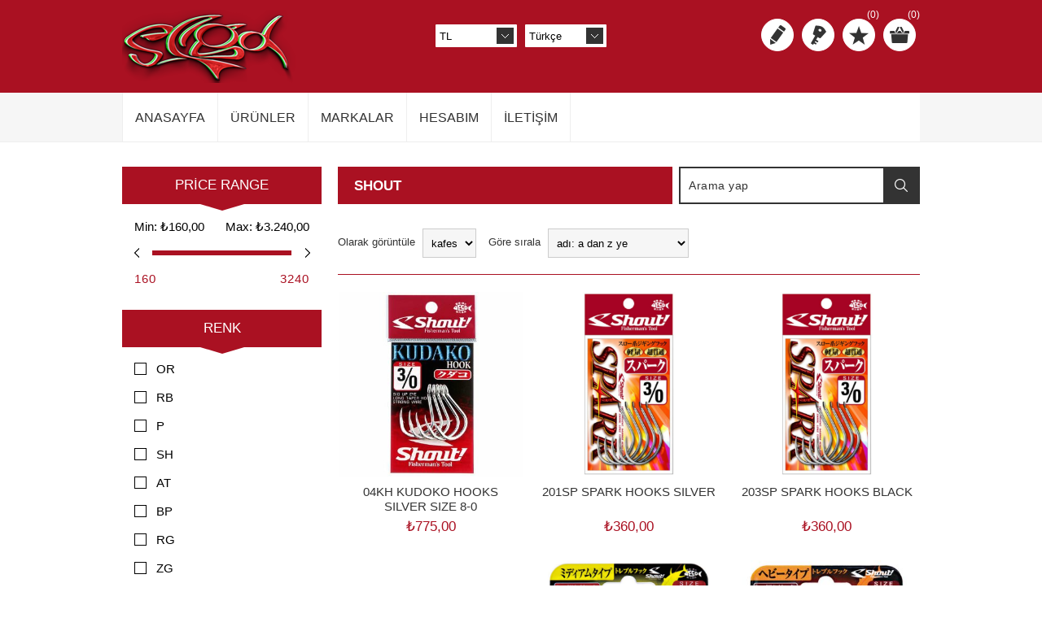

--- FILE ---
content_type: text/html; charset=utf-8
request_url: https://segamarine.com/shout
body_size: 17592
content:
<!DOCTYPE html><html lang=tr class=html-manufacturer-page><head><title>SEGAMARINE. SHOUT</title><meta charset=UTF-8><meta name=description content=SHOUT><meta name=keywords content=SHOUT><meta name=generator content=nopCommerce><meta name=viewport content="width=device-width, initial-scale=1"><script async src="https://www.googletagmanager.com/gtag/js?id=G-0TPD25P03T"></script><script>function gtag(){dataLayer.push(arguments)}window.dataLayer=window.dataLayer||[];gtag("js",new Date);gtag("config","G-0TPD25P03T")</script><link href=/Themes/Nitro/Content/css/styles.css rel=stylesheet><link href=/Themes/Nitro/Content/css/tables.css rel=stylesheet><link href=/Themes/Nitro/Content/css/mobile.css rel=stylesheet><link href=/Themes/Nitro/Content/css/480.css rel=stylesheet><link href=/Themes/Nitro/Content/css/768.css rel=stylesheet><link href=/Themes/Nitro/Content/css/1024.css rel=stylesheet><link href=/Themes/Nitro/Content/css/1280.css rel=stylesheet><link href=/Themes/Nitro/Content/css/forum.css rel=stylesheet><link href=/Plugins/SevenSpikes.Core/Styles/perfect-scrollbar.min.css rel=stylesheet><link href=/Plugins/SevenSpikes.Nop.Plugins.AjaxFilters/Themes/Nitro/Content/AjaxFilters.css rel=stylesheet><link href=/Plugins/SevenSpikes.Nop.Plugins.InstantSearch/Themes/Nitro/Content/InstantSearch.css rel=stylesheet><link href=/Plugins/SevenSpikes.Nop.Plugins.MegaMenu/Themes/Nitro/Content/MegaMenu.css rel=stylesheet><link href=/Plugins/SevenSpikes.Nop.Plugins.AjaxCart/Themes/Nitro/Content/ajaxCart.css rel=stylesheet><link href=/Plugins/SevenSpikes.Nop.Plugins.ProductRibbons/Styles/Ribbons.common.css rel=stylesheet><link href=/Plugins/SevenSpikes.Nop.Plugins.ProductRibbons/Themes/Nitro/Content/Ribbons.css rel=stylesheet><link href=/Plugins/SevenSpikes.Nop.Plugins.QuickView/Themes/Nitro/Content/QuickView.css rel=stylesheet><link href=/lib_npm/fine-uploader/fine-uploader/fine-uploader.min.css rel=stylesheet><link href="/Themes/Nitro/Content/css/theme.custom-1.css?v=15" rel=stylesheet><body class=notAndroid23><div class=ajax-loading-block-window style=display:none></div><div id=dialog-notifications-success title=Bildirim style=display:none></div><div id=dialog-notifications-error title=Hata style=display:none></div><div id=dialog-notifications-warning title=Uyarı style=display:none></div><div id=bar-notification class=bar-notification-container data-close=Kapat></div><!--[if lte IE 8]><div style=clear:both;height:59px;text-align:center;position:relative><a href=http://www.microsoft.com/windows/internet-explorer/default.aspx target=_blank> <img src=/Themes/Nitro/Content/img/ie_warning.jpg height=42 width=820 alt="You are using an outdated browser. For a faster, safer browsing experience, upgrade for free today."> </a></div><![endif]--><div class=master-wrapper-page><div class=header><div class=header-centering><div class=header-logo><a href="/" class=logo> <img alt=SEGAMARINE src=https://segamarine.com/images/thumbs/0010933_Logo_3d_original_color.png></a></div><div class=header-links-wrapper><div class=header-links><ul><li><a href="/register?returnUrl=%2Fshout" class=ico-register title="Kayıt olmak">Kayıt olmak</a><li><a href="/login?returnUrl=%2Fshout" class=ico-login title="Oturum aç">Oturum aç</a><li><a href=/wishlist class=ico-wishlist title="İstek Listesi"> <span class=wishlist-label>İstek Listesi</span> <span class=wishlist-qty>(0)</span> </a><li id=topcartlink><a href=/cart class=ico-cart> <span class=cart-label>Alışveriş kartı</span> <span class=cart-qty>(0)</span> </a><div id=flyout-cart class=flyout-cart><div class=mini-shopping-cart><div class=count>Alışveriş sepetinizde ürün yok.</div></div></div></ul></div><div class=header-selectors-wrapper><div class=currency-selector><select id=customerCurrency name=customerCurrency onchange=setLocation(this.value) aria-label="Para birimi seçici"><option selected value="https://segamarine.com/changecurrency/12?returnUrl=%2Fshout">TL<option value="https://segamarine.com/changecurrency/13?returnUrl=%2Fshout">EUR</select></div><div class=language-selector><select id=customerlanguage name=customerlanguage onchange=setLocation(this.value) aria-label="Dil seçicisi"><option selected value="https://segamarine.com/changelanguage/2?returnUrl=%2Fshout">T&#xFC;rk&#xE7;e<option value="https://segamarine.com/changelanguage/1?returnUrl=%2Fshout">English</select></div></div></div><div class="search-box store-search-box"><form method=get id=small-search-box-form action=/search><input type=text class=search-box-text id=small-searchterms autocomplete=off name=q placeholder="Arama yap" aria-label="Arama yap"> <input type=hidden class=instantSearchResourceElement data-highlightfirstfoundelement=true data-minkeywordlength=3 data-defaultproductsortoption=0 data-instantsearchurl=/instantSearchFor data-searchpageurl=/search data-searchinproductdescriptions=true data-numberofvisibleproducts=5 data-noresultsresourcetext=" No data found."> <button type=submit class="button-1 search-box-button">Arama</button></form></div></div></div><div class=overlayOffCanvas></div><div class=responsive-nav-wrapper-parent><div class=responsive-nav-wrapper><div class=menu-title><span>Menu</span></div><div class=search-wrap><span>Arama</span></div><div class=personal-button id=header-links-opener><span>Personal menu</span></div><div class=filters-button><span>Filters</span></div></div></div><div class=justAFixingDivBefore></div><div class=header-menu><div class=close-menu><span>Close</span></div><ul class=mega-menu data-isrtlenabled=false data-enableclickfordropdown=false><li><a href="/" title=Anasayfa><span> Anasayfa</span></a><li class="has-sublist with-dropdown-in-grid"><span class="with-subcategories single-item-categories labelfornextplusbutton">&#xDC;r&#xFC;nler</span><div class="dropdown categories fullWidth boxes-4"><div class=row-wrapper><div class=row><div class=box><div class=picture-title-wrap><div class=title><a href=/av--and--atis title="Av &amp; Atış"><span>Av &amp; At&#x131;&#x15F;</span></a></div><div class=picture><a href=/av--and--atis title="Ürünleri Av &amp; Atış kategorisinde göster"> <img class=lazy alt="Av &amp; Atış kategorisi için resim" src="[data-uri]" data-original=https://segamarine.com/images/thumbs/0051256_av--and--atis_300.png> </a></div></div><ul class=subcategories><li class=subcategory-item><a href=/atis-aksesuar title="Atış Aksesuar"><span>At&#x131;&#x15F; Aksesuar</span></a><li class=subcategory-item><a href=/atis-kiyafeti title="Atış Kıyafeti"><span>At&#x131;&#x15F; K&#x131;yafeti</span></a><li class=subcategory-item><a href=/av-kiyafeti title="Av Kıyafeti"><span>Av K&#x131;yafeti</span></a><li class=subcategory-item><a href=/av-sapka title="Av Şapka"><span>Av &#x15E;apka</span></a><li class=subcategory-item><a href=/bot-and-cizme title="Bot &amp; Çizme"><span>Bot &amp; &#xC7;izme</span></a><li class=subcategory-item><a href=/caki title=Çakı><span>&#xC7;ak&#x131;</span></a><li class=subcategory-item><a href=/fisek title=Fişek><span>Fi&#x15F;ek</span></a><li class=subcategory-item><a href=/hava-tufegi-mermisi title="Hava Tüfeği Mermisi"><span>Hava T&#xFC;fe&#x11F;i Mermisi</span></a><li class=subcategory-item><a href=/tufek-kilifi title="Tüfek Kılıfı"><span>T&#xFC;fek K&#x131;l&#x131;f&#x131;</span></a></ul></div><div class=box><div class=picture-title-wrap><div class=title><a href=/balik title=Balık><span>Bal&#x131;k</span></a></div><div class=picture><a href=/balik title="Ürünleri Balık kategorisinde göster"> <img class=lazy alt="Balık kategorisi için resim" src="[data-uri]" data-original=https://segamarine.com/images/thumbs/default-image_300.png> </a></div></div><ul class=subcategories><li class=subcategory-item><a href=/balik-kiyafetleri title="Balık Kıyaftleri"><span>Bal&#x131;k K&#x131;yaftleri</span></a><li class=subcategory-item><a href=/balik-sapkalari title="Balık Şapkaları"><span>Bal&#x131;k &#x15E;apkalar&#x131;</span></a><li class=subcategory-item><a href=/firdundu title=Fırdöndü><span>F&#x131;rd&#xF6;nd&#xFC;</span></a><li class=subcategory-item><a href=/takim-cantalari-and-kutulari title="Takım Çantaları &amp; Kutuları"><span>Tak&#x131;m &#xC7;antalar&#x131; &amp; Kutular&#x131;</span></a><li class=subcategory-item><a href=/igne-and-kanca title="İğne &amp; Kanca"><span>&#x130;&#x11F;ne &amp; Kanca</span></a><li class=subcategory-item><a href=/klips title=Klips><span>Klips</span></a><li class=subcategory-item><a href=/kursun title=Kurşun><span>Kur&#x15F;un</span></a><li class=subcategory-item><a href=/livar-and-kepce-and-abosi title="Livar &amp; Kepçe &amp; Aboşi"><span>Livar &amp; Kep&#xE7;e &amp; Abo&#x15F;i</span></a><li class=subcategory-item><a href=/makine-and-cikrik title="Makine &amp; Çıkrık"><span>Makine &amp; &#xC7;&#x131;kr&#x131;k</span></a></ul></div><div class=box><div class=picture-title-wrap><div class=title><a href=/dalis--and--plaj title="Dalış &amp; Plaj"><span>Dal&#x131;&#x15F; &amp; Plaj</span></a></div><div class=picture><a href=/dalis--and--plaj title="Ürünleri Dalış &amp; Plaj kategorisinde göster"> <img class=lazy alt="Dalış &amp; Plaj kategorisi için resim" src="[data-uri]" data-original=https://segamarine.com/images/thumbs/0050426_dalis--and--plaj_300.png> </a></div></div><ul class=subcategories><li class=subcategory-item><a href=/dalis-aksesuari title="Dalış Aksesuarı"><span>Dal&#x131;&#x15F; Aksesuar&#x131;</span></a><li class=subcategory-item><a href=/dalis-bicagi title="Dalış Bıçağı"><span>Dal&#x131;&#x15F; B&#x131;&#xE7;a&#x11F;&#x131;</span></a><li class=subcategory-item><a href=/deniz-ayakkabisi title="Deniz Ayakkabısı"><span>Deniz Ayakkab&#x131;s&#x131;</span></a><li class=subcategory-item><a href=/gunes-guzlugu title="Güneş Gözlüğü"><span>G&#xFC;ne&#x15F; G&#xF6;zl&#xFC;&#x11F;&#xFC;</span></a><li class=subcategory-item><a href=/havuz-guzlugu title="Havuz Gözlüğü"><span>Havuz G&#xF6;zl&#xFC;&#x11F;&#xFC;</span></a><li class=subcategory-item><a href=/patik-and-eldiven title="Patik &amp; Eldiven"><span>Patik &amp; Eldiven</span></a><li class=subcategory-item><a href=/samandra title=Şamandıra><span>&#x15E;amand&#x131;ra</span></a></ul></div><div class=box><div class=picture-title-wrap><div class=title><a href=/diger title=Diğer><span>Di&#x11F;er</span></a></div><div class=picture><a href=/diger title="Ürünleri Diğer kategorisinde göster"> <img class=lazy alt="Diğer kategorisi için resim" src="[data-uri]" data-original=https://segamarine.com/images/thumbs/0049648_diger_300.png> </a></div></div><ul class=subcategories><li class=subcategory-item><a href=/kus-kovar title="Kuş Kovar"><span>Ku&#x15F; Kovar</span></a></ul></div></div><div class=row><div class=box><div class=picture-title-wrap><div class=title><a href=/kayak-and-kano title="Kayak &amp; Kano"><span>Kayak &amp; Kano</span></a></div><div class=picture><a href=/kayak-and-kano title="Ürünleri Kayak &amp; Kano kategorisinde göster"> <img class=lazy alt="Kayak &amp; Kano kategorisi için resim" src="[data-uri]" data-original=https://segamarine.com/images/thumbs/default-image_300.png> </a></div></div></div><div class=box><div class=picture-title-wrap><div class=title><a href=/marin-elektronik title="Marin Elektronik"><span>Marin Elektronik</span></a></div><div class=picture><a href=/marin-elektronik title="Ürünleri Marin Elektronik kategorisinde göster"> <img class=lazy alt="Marin Elektronik kategorisi için resim" src="[data-uri]" data-original=https://segamarine.com/images/thumbs/default-image_300.png> </a></div></div><ul class=subcategories><li class=subcategory-item><a href=/harita title=Harita><span>Harita</span></a><li class=subcategory-item><a href=/kablo-and-baglanti-aksamlari title="Kablo &amp; Bağlantı Aksamları"><span>Kablo &amp; Ba&#x11F;lant&#x131; Aksamlar&#x131;</span></a><li class=subcategory-item><a href=/telsiz title=Telsiz><span>Telsiz</span></a></ul></div><div class=box><div class=picture-title-wrap><div class=title><a href=/kategorisiz title=KATEGORISIZ><span>KATEGORISIZ</span></a></div><div class=picture><a href=/kategorisiz title="Ürünleri KATEGORISIZ kategorisinde göster"> <img class=lazy alt="KATEGORISIZ kategorisi için resim" src="[data-uri]" data-original=https://segamarine.com/images/thumbs/0051282_kategorisiz_300.png> </a></div></div></div><div class=box><div class=picture-title-wrap><div class=title><a href=/av--and--atis-2 title="AV &amp; ATIS"><span>AV &amp; ATIS</span></a></div><div class=picture><a href=/av--and--atis-2 title="Ürünleri AV &amp; ATIS kategorisinde göster"> <img class=lazy alt="AV &amp; ATIS kategorisi için resim" src="[data-uri]" data-original=https://segamarine.com/images/thumbs/default-image_300.png> </a></div></div></div></div><div class=row><div class=box><div class=picture-title-wrap><div class=title><a href=/dalis--and--plaj-2 title="DALIS &amp; PLAJ"><span>DALIS &amp; PLAJ</span></a></div><div class=picture><a href=/dalis--and--plaj-2 title="Ürünleri DALIS &amp; PLAJ kategorisinde göster"> <img class=lazy alt="DALIS &amp; PLAJ kategorisi için resim" src="[data-uri]" data-original=https://segamarine.com/images/thumbs/default-image_300.png> </a></div></div></div><div class=box><div class=picture-title-wrap><div class=title><a href=/diger-2 title=DIGER><span>DIGER</span></a></div><div class=picture><a href=/diger-2 title="Ürünleri DIGER kategorisinde göster"> <img class=lazy alt="DIGER kategorisi için resim" src="[data-uri]" data-original=https://segamarine.com/images/thumbs/default-image_300.png> </a></div></div></div><div class=empty-box></div><div class=empty-box></div></div></div></div><li class="has-sublist with-dropdown-in-grid"><a class=with-subcategories href=/manufacturer/all title=Markalar><span>Markalar</span></a><div class="dropdown manufacturers fullWidth boxes-6"><div class=row-wrapper><div class=row><div class=box><div class=title><a class=manufacturer href=/spayko title=SPAYKO><span>SPAYKO</span></a></div><div class=picture><a class=manufacturer href=/spayko title=SPAYKO> <img class=lazy src="[data-uri]" data-original=https://segamarine.com/images/thumbs/0050344_spayko_100.png alt="SPAYKO kategorisi için resim" title="SPAYKO kategorisi için resim"> </a></div></div><div class=box><div class=title><a class=manufacturer href=/m-and-w title=M&amp;W><span>M&amp;W</span></a></div><div class=picture><a class=manufacturer href=/m-and-w title=M&amp;W> <img class=lazy src="[data-uri]" data-original=https://segamarine.com/images/thumbs/default-image_100.png alt="M&amp;W kategorisi için resim" title="M&amp;W kategorisi için resim"> </a></div></div><div class=box><div class=title><a class=manufacturer href=/sangan title=SANGAN><span>SANGAN</span></a></div><div class=picture><a class=manufacturer href=/sangan title=SANGAN> <img class=lazy src="[data-uri]" data-original=https://segamarine.com/images/thumbs/0050644_sangan_100.png alt="SANGAN kategorisi için resim" title="SANGAN kategorisi için resim"> </a></div></div><div class=box><div class=title><a class=manufacturer href=/dtd-4 title=DTD><span>DTD</span></a></div><div class=picture><a class=manufacturer href=/dtd-4 title=DTD> <img class=lazy src="[data-uri]" data-original=https://segamarine.com/images/thumbs/default-image_100.png alt="DTD kategorisi için resim" title="DTD kategorisi için resim"> </a></div></div><div class=box><div class=title><a class=manufacturer href=/stonfo title=STONFO><span>STONFO</span></a></div><div class=picture><a class=manufacturer href=/stonfo title=STONFO> <img class=lazy src="[data-uri]" data-original=https://segamarine.com/images/thumbs/0049289_stonfo_100.png alt="STONFO kategorisi için resim" title="STONFO kategorisi için resim"> </a></div></div><div class=box><div class=title><a class=manufacturer href=/jack-wolfs title="JACK WOLFS"><span>JACK WOLFS</span></a></div><div class=picture><a class=manufacturer href=/jack-wolfs title="JACK WOLFS"> <img class=lazy src="[data-uri]" data-original=https://segamarine.com/images/thumbs/0050345_jack-wolfs_100.png alt="JACK WOLFS kategorisi için resim" title="JACK WOLFS kategorisi için resim"> </a></div></div></div><div class=row><div class=box><div class=title><a class=manufacturer href=/rothco title=ROTHCO><span>ROTHCO</span></a></div><div class=picture><a class=manufacturer href=/rothco title=ROTHCO> <img class=lazy src="[data-uri]" data-original=https://segamarine.com/images/thumbs/default-image_100.png alt="ROTHCO kategorisi için resim" title="ROTHCO kategorisi için resim"> </a></div></div><div class=box><div class=title><a class=manufacturer href=/spot-on title="SPOT ON"><span>SPOT ON</span></a></div><div class=picture><a class=manufacturer href=/spot-on title="SPOT ON"> <img class=lazy src="[data-uri]" data-original=https://segamarine.com/images/thumbs/default-image_100.png alt="SPOT ON kategorisi için resim" title="SPOT ON kategorisi için resim"> </a></div></div><div class=box><div class=title><a class=manufacturer href=/vasfi-2 title=VASFI><span>VASFI</span></a></div><div class=picture><a class=manufacturer href=/vasfi-2 title=VASFI> <img class=lazy src="[data-uri]" data-original=https://segamarine.com/images/thumbs/default-image_100.png alt="VASFI kategorisi için resim" title="VASFI kategorisi için resim"> </a></div></div><div class=box><div class=title><a class=manufacturer href=/sevgul title=SEVGÜL><span>SEVG&#xDC;L</span></a></div><div class=picture><a class=manufacturer href=/sevgul title=SEVGÜL> <img class=lazy src="[data-uri]" data-original=https://segamarine.com/images/thumbs/default-image_100.png alt="SEVGÜL kategorisi için resim" title="SEVGÜL kategorisi için resim"> </a></div></div><div class=box><div class=title><a class=manufacturer href=/tuncalin title=TUNÇALIN><span>TUN&#xC7;ALIN</span></a></div><div class=picture><a class=manufacturer href=/tuncalin title=TUNÇALIN> <img class=lazy src="[data-uri]" data-original=https://segamarine.com/images/thumbs/default-image_100.png alt="TUNÇALIN kategorisi için resim" title="TUNÇALIN kategorisi için resim"> </a></div></div><div class=box><div class=title><a class=manufacturer href=/browning title=BROWNING><span>BROWNING</span></a></div><div class=picture><a class=manufacturer href=/browning title=BROWNING> <img class=lazy src="[data-uri]" data-original=https://segamarine.com/images/thumbs/0050346_browning_100.png alt="BROWNING kategorisi için resim" title="BROWNING kategorisi için resim"> </a></div></div></div></div></div><li><a href=/customer/info title=Hesabım><span> Hesab&#x131;m</span></a><li><a href=/contactus title=İletişim><span> &#x130;leti&#x15F;im</span></a></ul><div class=menu-title><span>Menu</span></div><ul class=mega-menu-responsive><li><a href="/" title=Anasayfa><span> Anasayfa</span></a><li class=has-sublist><span class="with-subcategories single-item-categories labelfornextplusbutton">&#xDC;r&#xFC;nler</span><div class=plus-button></div><div class=sublist-wrap><ul class=sublist><li class=back-button><span>back</span><li class=has-sublist><a href=/av--and--atis title="Av &amp; Atış" class=with-subcategories><span>Av &amp; At&#x131;&#x15F;</span></a><div class=plus-button></div><div class=sublist-wrap><ul class=sublist><li class=back-button><span>back</span><li><a class=lastLevelCategory href=/atis-aksesuar title="Atış Aksesuar"><span>At&#x131;&#x15F; Aksesuar</span></a><li><a class=lastLevelCategory href=/atis-kiyafeti title="Atış Kıyafeti"><span>At&#x131;&#x15F; K&#x131;yafeti</span></a><li class=has-sublist><a href=/av-kiyafeti title="Av Kıyafeti" class=with-subcategories><span>Av K&#x131;yafeti</span></a><div class=plus-button></div><div class=sublist-wrap><ul class=sublist><li class=back-button><span>back</span><li><a class=lastLevelCategory href=/bel-yelegi title="Bel Yeleği"><span>Bel Yele&#x11F;i</span></a><li><a class=lastLevelCategory href=/cocuk-and-bebek-seti title="Çocuk &amp; Bebek Seti"><span>&#xC7;ocuk &amp; Bebek Seti</span></a><li><a class=lastLevelCategory href=/corap title=Çorap><span>&#xC7;orap</span></a><li><a class=lastLevelCategory href=/eldiven title=Eldiven><span>Eldiven</span></a><li><a class=lastLevelCategory href=/gumlek title=Gömlek><span>G&#xF6;mlek</span></a><li><a class=lastLevelCategory href=/termal-iclik title="Thermal İçlik"><span>Thermal &#x130;&#xE7;lik</span></a><li><a class=lastLevelCategory href=/yagmurluk title=Yağmurluk><span>Ya&#x11F;murluk</span></a></ul></div><li><a class=lastLevelCategory href=/av-sapka title="Av Şapka"><span>Av &#x15E;apka</span></a><li><a class=lastLevelCategory href=/bot-and-cizme title="Bot &amp; Çizme"><span>Bot &amp; &#xC7;izme</span></a><li><a class=lastLevelCategory href=/caki title=Çakı><span>&#xC7;ak&#x131;</span></a><li class=has-sublist><a href=/fisek title=Fişek class=with-subcategories><span>Fi&#x15F;ek</span></a><div class=plus-button></div><div class=sublist-wrap><ul class=sublist><li class=back-button><span>back</span><li class=has-sublist><a href=/atis-and-ince-av-fisek title="Atış &amp; İnce Av Fişek" class=with-subcategories><span>At&#x131;&#x15F; &amp; &#x130;nce Av Fi&#x15F;ek</span></a><div class=plus-button></div><div class=sublist-wrap><ul class=sublist><li class=back-button><span>back</span><li><a class=lastLevelCategory href=/avci. title=Avcı.><span>Avc&#x131;.</span></a><li><a class=lastLevelCategory href=/champion. title=Champion.><span>Champion.</span></a><li><a class=lastLevelCategory href=/clay. title=Clay.><span>Clay.</span></a><li><a class=lastLevelCategory href=/gb. title=GB.><span>GB.</span></a><li><a class=lastLevelCategory href=/max-pro. title=Max-Pro.><span>Max-Pro.</span></a><li><a class=lastLevelCategory href=/meca. title=Meca.><span>Meca.</span></a><li><a class=lastLevelCategory href=/melior. title=Melior.><span>Melior.</span></a><li><a class=lastLevelCategory href=/mirage. title=Mirage.><span>Mirage.</span></a><li><a class=lastLevelCategory href=/quinter. title=Quinter.><span>Quinter.</span></a><li><a class=lastLevelCategory href=/rc. title=RC.><span>RC.</span></a><li><a class=view-all href=/atis-and-ince-av-fisek title="View all"> <span>View all</span> </a></ul></div><li><a class=lastLevelCategory href=/buyuk-av-fisek title="Büyük Av Fişek"><span>B&#xFC;y&#xFC;k Av Fi&#x15F;ek</span></a></ul></div><li><a class=lastLevelCategory href=/hava-tufegi-mermisi title="Hava Tüfeği Mermisi"><span>Hava T&#xFC;fe&#x11F;i Mermisi</span></a><li><a class=lastLevelCategory href=/tufek-kilifi title="Tüfek Kılıfı"><span>T&#xFC;fek K&#x131;l&#x131;f&#x131;</span></a></ul></div><li class=has-sublist><a href=/balik title=Balık class=with-subcategories><span>Bal&#x131;k</span></a><div class=plus-button></div><div class=sublist-wrap><ul class=sublist><li class=back-button><span>back</span><li><a class=lastLevelCategory href=/balik-kiyafetleri title="Balık Kıyaftleri"><span>Bal&#x131;k K&#x131;yaftleri</span></a><li><a class=lastLevelCategory href=/balik-sapkalari title="Balık Şapkaları"><span>Bal&#x131;k &#x15E;apkalar&#x131;</span></a><li class=has-sublist><a href=/firdundu title=Fırdöndü class=with-subcategories><span>F&#x131;rd&#xF6;nd&#xFC;</span></a><div class=plus-button></div><div class=sublist-wrap><ul class=sublist><li class=back-button><span>back</span><li><a class=lastLevelCategory href=/bilyeli-firdundu title="Bilyeli Fırdöndü"><span>Bilyeli F&#x131;rd&#xF6;nd&#xFC;</span></a><li><a class=lastLevelCategory href=/klipsli-firdundu title="Klipsli Fırdöndü"><span>Klipsli F&#x131;rd&#xF6;nd&#xFC;</span></a><li><a class=lastLevelCategory href=/normal-firdundu title="Normal Fırdöndü"><span>Normal F&#x131;rd&#xF6;nd&#xFC;</span></a><li><a class=lastLevelCategory href=/uclu-firdundu title="Üçlü Fırdöndü"><span>&#xDC;&#xE7;l&#xFC; F&#x131;rd&#xF6;nd&#xFC;</span></a></ul></div><li class=has-sublist><a href=/takim-cantalari-and-kutulari title="Takım Çantaları &amp; Kutuları" class=with-subcategories><span>Tak&#x131;m &#xC7;antalar&#x131; &amp; Kutular&#x131;</span></a><div class=plus-button></div><div class=sublist-wrap><ul class=sublist><li class=back-button><span>back</span><li><a class=lastLevelCategory href=/igne-kutusu title="İğne Kutusu"><span>&#x130;&#x11F;ne Kutusu</span></a><li><a class=lastLevelCategory href=/jig-cantasi title="Jig Çantası"><span>Jig &#xC7;antas&#x131;</span></a><li><a class=lastLevelCategory href=/kamis-cantasi title="Kamış Çantası"><span>Kam&#x131;&#x15F; &#xC7;antas&#x131;</span></a><li><a class=lastLevelCategory href=/sahte-cantasi title="Sahte Çantası"><span>Sahte &#xC7;antas&#x131;</span></a></ul></div><li class=has-sublist><a href=/igne-and-kanca title="İğne &amp; Kanca" class=with-subcategories><span>&#x130;&#x11F;ne &amp; Kanca</span></a><div class=plus-button></div><div class=sublist-wrap><ul class=sublist><li class=back-button><span>back</span><li><a class=lastLevelCategory href=/asist-igne title="Assist İğne"><span>Assist &#x130;&#x11F;ne</span></a><li><a class=lastLevelCategory href=/canli-yem-ignesi title="Canlı Yem İğnesi"><span>Canl&#x131; Yem &#x130;&#x11F;nesi</span></a><li><a class=lastLevelCategory href=/sekizli-and-altili-igne title="Sekizli &amp; Altılı İğne"><span>Sekizli &amp; Alt&#x131;l&#x131; &#x130;&#x11F;ne</span></a><li><a class=lastLevelCategory href=/tekli-igne title="Tekli İğne"><span>Tekli &#x130;&#x11F;ne</span></a><li><a class=lastLevelCategory href=/uclu-igne title="Üçlü İğne"><span>&#xDC;&#xE7;l&#xFC; &#x130;&#x11F;ne</span></a></ul></div><li><a class=lastLevelCategory href=/klips title=Klips><span>Klips</span></a><li class=has-sublist><a href=/kursun title=Kurşun class=with-subcategories><span>Kur&#x15F;un</span></a><div class=plus-button></div><div class=sublist-wrap><ul class=sublist><li class=back-button><span>back</span><li><a class=lastLevelCategory href=/delikli-kursun title="Delikli Kurşun"><span>Delikli Kur&#x15F;un</span></a><li><a class=lastLevelCategory href=/firdundulu-kursun title="Fırdöndülü Kurşun"><span>F&#x131;rd&#xF6;nd&#xFC;l&#xFC; Kur&#x15F;un</span></a><li><a class=lastLevelCategory href=/fosforlu-kursun title="Fosforlu Kurşun"><span>Fosforlu Kur&#x15F;un</span></a><li><a class=lastLevelCategory href=/kayik-kursun title="Kayik Kurşun"><span>Kayik Kur&#x15F;un</span></a><li><a class=lastLevelCategory href=/kistirma-kursun title="Kıstırma Kurşun"><span>K&#x131;st&#x131;rma Kur&#x15F;un</span></a><li><a class=lastLevelCategory href=/surf-casting-kursun title="Surf Casting Kurşun"><span>Surf Casting Kur&#x15F;un</span></a><li><a class=lastLevelCategory href=/sustali-kursun title="Sustalı Kurşun"><span>Sustal&#x131; Kur&#x15F;un</span></a><li><a class=lastLevelCategory href=/kutuda-kursun title="Kutuda Kurşun"><span>Kutuda Kur&#x15F;un</span></a></ul></div><li><a class=lastLevelCategory href=/livar-and-kepce-and-abosi title="Livar &amp; Kepçe &amp; Aboşi"><span>Livar &amp; Kep&#xE7;e &amp; Abo&#x15F;i</span></a><li class=has-sublist><a href=/makine-and-cikrik title="Makine &amp; Çıkrık" class=with-subcategories><span>Makine &amp; &#xC7;&#x131;kr&#x131;k</span></a><div class=plus-button></div><div class=sublist-wrap><ul class=sublist><li class=back-button><span>back</span><li><a class=lastLevelCategory href=/casting-makineleri title="Casting Makineleri"><span>Casting Makineleri</span></a><li><a class=lastLevelCategory href=/elektrikli-makineler title="Elektrikli Makineler"><span>Elektrikli Makineler</span></a><li><a class=lastLevelCategory href=/makine-and-cikrik-yedek-parca title="Makine &amp; Çıkrık Yedek Parça"><span>Makine &amp; &#xC7;&#x131;kr&#x131;k Yedek Par&#xE7;a</span></a><li><a class=lastLevelCategory href=/spin-makineleri title="Spin Makineleri"><span>Spin Makineleri</span></a><li><a class=lastLevelCategory href=/trolling-makineleri title="Trolling Makineleri"><span>Trolling Makineleri</span></a></ul></div></ul></div><li class=has-sublist><a href=/dalis--and--plaj title="Dalış &amp; Plaj" class=with-subcategories><span>Dal&#x131;&#x15F; &amp; Plaj</span></a><div class=plus-button></div><div class=sublist-wrap><ul class=sublist><li class=back-button><span>back</span><li><a class=lastLevelCategory href=/dalis-aksesuari title="Dalış Aksesuarı"><span>Dal&#x131;&#x15F; Aksesuar&#x131;</span></a><li><a class=lastLevelCategory href=/dalis-bicagi title="Dalış Bıçağı"><span>Dal&#x131;&#x15F; B&#x131;&#xE7;a&#x11F;&#x131;</span></a><li><a class=lastLevelCategory href=/deniz-ayakkabisi title="Deniz Ayakkabısı"><span>Deniz Ayakkab&#x131;s&#x131;</span></a><li><a class=lastLevelCategory href=/gunes-guzlugu title="Güneş Gözlüğü"><span>G&#xFC;ne&#x15F; G&#xF6;zl&#xFC;&#x11F;&#xFC;</span></a><li><a class=lastLevelCategory href=/havuz-guzlugu title="Havuz Gözlüğü"><span>Havuz G&#xF6;zl&#xFC;&#x11F;&#xFC;</span></a><li><a class=lastLevelCategory href=/patik-and-eldiven title="Patik &amp; Eldiven"><span>Patik &amp; Eldiven</span></a><li><a class=lastLevelCategory href=/samandra title=Şamandıra><span>&#x15E;amand&#x131;ra</span></a></ul></div><li class=has-sublist><a href=/diger title=Diğer class=with-subcategories><span>Di&#x11F;er</span></a><div class=plus-button></div><div class=sublist-wrap><ul class=sublist><li class=back-button><span>back</span><li><a class=lastLevelCategory href=/kus-kovar title="Kuş Kovar"><span>Ku&#x15F; Kovar</span></a></ul></div><li><a class=lastLevelCategory href=/kayak-and-kano title="Kayak &amp; Kano"><span>Kayak &amp; Kano</span></a><li class=has-sublist><a href=/marin-elektronik title="Marin Elektronik" class=with-subcategories><span>Marin Elektronik</span></a><div class=plus-button></div><div class=sublist-wrap><ul class=sublist><li class=back-button><span>back</span><li><a class=lastLevelCategory href=/harita title=Harita><span>Harita</span></a><li><a class=lastLevelCategory href=/kablo-and-baglanti-aksamlari title="Kablo &amp; Bağlantı Aksamları"><span>Kablo &amp; Ba&#x11F;lant&#x131; Aksamlar&#x131;</span></a><li><a class=lastLevelCategory href=/telsiz title=Telsiz><span>Telsiz</span></a></ul></div><li><a class=lastLevelCategory href=/kategorisiz title=KATEGORISIZ><span>KATEGORISIZ</span></a><li><a class=lastLevelCategory href=/av--and--atis-2 title="AV &amp; ATIS"><span>AV &amp; ATIS</span></a><li><a class=lastLevelCategory href=/dalis--and--plaj-2 title="DALIS &amp; PLAJ"><span>DALIS &amp; PLAJ</span></a><li><a class=lastLevelCategory href=/diger-2 title=DIGER><span>DIGER</span></a></ul></div><li class=has-sublist><a class=with-subcategories href=/manufacturer/all title=Markalar><span>Markalar</span></a><div class=plus-button></div><div class=sublist-wrap><ul class=sublist><li class=back-button><span>back</span><li><a href=/spayko title=SPAYKO><span>SPAYKO</span></a><li><a href=/m-and-w title=M&amp;W><span>M&amp;W</span></a><li><a href=/sangan title=SANGAN><span>SANGAN</span></a><li><a href=/dtd-4 title=DTD><span>DTD</span></a><li><a href=/stonfo title=STONFO><span>STONFO</span></a><li><a href=/jack-wolfs title="JACK WOLFS"><span>JACK WOLFS</span></a><li><a href=/rothco title=ROTHCO><span>ROTHCO</span></a><li><a href=/spot-on title="SPOT ON"><span>SPOT ON</span></a><li><a href=/vasfi-2 title=VASFI><span>VASFI</span></a><li><a href=/sevgul title=SEVGÜL><span>SEVG&#xDC;L</span></a><li><a href=/tuncalin title=TUNÇALIN><span>TUN&#xC7;ALIN</span></a><li><a href=/browning title=BROWNING><span>BROWNING</span></a><li><a class=view-all href=/manufacturer/all title="View all"> <span>View all</span> </a></ul></div><li><a href=/customer/info title=Hesabım><span> Hesab&#x131;m</span></a><li><a href=/contactus title=İletişim><span> &#x130;leti&#x15F;im</span></a></ul></div><div class=master-wrapper-content><div class=ajaxCartInfo data-getajaxcartbuttonurl=/NopAjaxCart/GetAjaxCartButtonsAjax data-productpageaddtocartbuttonselector=input.add-to-cart-button data-productboxaddtocartbuttonselector=input.product-box-add-to-cart-button data-productboxproductitemelementselector=.product-item data-usenopnotification=False data-nopnotificationcartresource="Ürün &lt;a href=&#34;/cart&#34;>alışveriş sepetinize&lt;/a> eklendi" data-nopnotificationwishlistresource="Ürün &lt;a href=&#34;/wishlist&#34;> istek listenize &lt;/a> eklendi" data-enableonproductpage=True data-enableoncatalogpages=True data-minishoppingcartquatityformattingresource=({0}) data-miniwishlistquatityformattingresource=({0}) data-addtowishlistbuttonselector=input.add-to-wishlist-button></div><input id=addProductVariantToCartUrl name=addProductVariantToCartUrl type=hidden value=/AddProductFromProductDetailsPageToCartAjax> <input id=addProductToCartUrl name=addProductToCartUrl type=hidden value=/AddProductToCartAjax> <input id=miniShoppingCartUrl name=miniShoppingCartUrl type=hidden value=/MiniShoppingCart> <input id=flyoutShoppingCartUrl name=flyoutShoppingCartUrl type=hidden value=/NopAjaxCartFlyoutShoppingCart> <input id=checkProductAttributesUrl name=checkProductAttributesUrl type=hidden value=/CheckIfProductOrItsAssociatedProductsHasAttributes> <input id=getMiniProductDetailsViewUrl name=getMiniProductDetailsViewUrl type=hidden value=/GetMiniProductDetailsView> <input id=flyoutShoppingCartPanelSelector name=flyoutShoppingCartPanelSelector type=hidden value=#flyout-cart> <input id=shoppingCartMenuLinkSelector name=shoppingCartMenuLinkSelector type=hidden value=span.cart-qty> <input id=wishlistMenuLinkSelector name=wishlistMenuLinkSelector type=hidden value=span.wishlist-qty><div id=product-ribbon-info data-productid=0 data-productboxselector=".product-item, .item-holder" data-productboxpicturecontainerselector=".picture, .item-picture" data-productpagepicturesparentcontainerselector=.product-essential data-productpagebugpicturecontainerselector=.picture data-retrieveproductribbonsurl=/RetrieveProductRibbons></div><div class=quickViewData data-productselector=.product-item data-productselectorchild=.buttons data-retrievequickviewurl=/quickviewdata data-quickviewbuttontext="Quick View" data-quickviewbuttontitle="Quick View" data-isquickviewpopupdraggable=True data-enablequickviewpopupoverlay=True data-accordionpanelsheightstyle=auto data-getquickviewbuttonroute=/getquickviewbutton></div><div class=ajax-loading-block-window style=display:none><div class=loading-image></div></div><div class=master-column-wrapper><div class=center-2><div class="page manufacturer-page"><div class=page-title><h1>SHOUT</h1></div><div class=page-body><div class=product-selectors><div class=product-viewmode><span>Olarak görüntüle</span> <select id=products-viewmode name=products-viewmode><option selected value=grid>Kafes<option value=list>Liste</select></div><div class=product-sorting><span>Göre sırala</span> <select aria-label="Ürün sıralama düzenini seç" id=products-orderby name=products-orderby><option selected value=5>Ad&#x131;: A dan Z ye<option value=0>pozisyon<option value=6>Ad&#x131;: A&#x27;dan Z&#x27;ye<option value=10>Fiyat: D&#xFC;&#x15F;&#xFC;kten y&#xFC;kse&#x11F;e<option value=11>Fiyat pahal&#x131;dan ucuza<option value=15>Tarihinde d&#xFC;zenlendi</select></div></div><div class=products-container><div class=ajax-products-busy></div><div class=products-wrapper><div class=product-grid><div class=item-grid><div class=item-box><div class=product-item data-productid=15736><div class=picture><a href=/04kh-kudoko-hooks-silver-size-8-0 title="04KH KUDOKO HOOKS SILVER SIZE 8-0 için ayrıntıları göster"> <img src="[data-uri]" data-lazyloadsrc=https://segamarine.com/images/thumbs/0047453_04kh-kudoko-hooks-silver-size-8-0_360.jpeg alt="04KH KUDOKO HOOKS SILVER SIZE 8-0 resmi" title="04KH KUDOKO HOOKS SILVER SIZE 8-0 için ayrıntıları göster"> </a></div><div class=details><h2 class=product-title><a href=/04kh-kudoko-hooks-silver-size-8-0>04KH KUDOKO HOOKS SILVER SIZE 8-0</a></h2><div class=add-info><div class=prices><span class="price actual-price">&#x20BA;775,00</span></div></div></div><div class=hover-content><div class=buttons><div class=compare-products><button type=button class="button-2 add-to-compare-list-button" title="Karşılaştırma listesine ekle" onclick="return AjaxCart.addproducttocomparelist(&#34;/compareproducts/add/15736&#34;),!1">Karşılaştırma listesine ekle</button></div><button type=button class="button-2 product-box-add-to-cart-button" onclick="return AjaxCart.addproducttocart_catalog(&#34;/addproducttocart/catalog/15736/1/1&#34;),!1">Sepete ekle</button></div><a href=/04kh-kudoko-hooks-silver-size-8-0 class=description>04KH KUDOKO HOOKS SILVER SIZE 8-0</a></div></div></div><div class=item-box><div class=product-item data-productid=15715><div class=picture><a href=/201sp-spark-hooks-silver title="201SP SPARK HOOKS SILVER için ayrıntıları göster"> <img src="[data-uri]" data-lazyloadsrc=https://segamarine.com/images/thumbs/0047455_201sp-spark-hooks-silver_360.png alt="201SP SPARK HOOKS SILVER resmi" title="201SP SPARK HOOKS SILVER için ayrıntıları göster"> </a></div><div class=details><h2 class=product-title><a href=/201sp-spark-hooks-silver>201SP SPARK HOOKS SILVER</a></h2><div class=add-info><div class=prices><span class="price actual-price">&#x20BA;360,00</span></div></div></div><div class=hover-content><div class=buttons><div class=compare-products><button type=button class="button-2 add-to-compare-list-button" title="Karşılaştırma listesine ekle" onclick="return AjaxCart.addproducttocomparelist(&#34;/compareproducts/add/15715&#34;),!1">Karşılaştırma listesine ekle</button></div><button type=button class="button-2 product-box-add-to-cart-button" onclick="return AjaxCart.addproducttocart_catalog(&#34;/addproducttocart/catalog/15715/1/1&#34;),!1">Sepete ekle</button></div><a href=/201sp-spark-hooks-silver class=description>201SP SPARK HOOKS SILVER</a></div></div></div><div class=item-box><div class=product-item data-productid=15716><div class=picture><a href=/203sp-spark-hooks-black title="203SP SPARK HOOKS BLACK için ayrıntıları göster"> <img src="[data-uri]" data-lazyloadsrc=https://segamarine.com/images/thumbs/0045247_203sp-spark-hooks-black_360.png alt=1841 title="203SP SPARK HOOKS BLACK için ayrıntıları göster"> </a></div><div class=details><h2 class=product-title><a href=/203sp-spark-hooks-black>203SP SPARK HOOKS BLACK</a></h2><div class=add-info><div class=prices><span class="price actual-price">&#x20BA;360,00</span></div></div></div><div class=hover-content><div class=buttons><div class=compare-products><button type=button class="button-2 add-to-compare-list-button" title="Karşılaştırma listesine ekle" onclick="return AjaxCart.addproducttocomparelist(&#34;/compareproducts/add/15716&#34;),!1">Karşılaştırma listesine ekle</button></div><button type=button class="button-2 product-box-add-to-cart-button" onclick="return AjaxCart.addproducttocart_catalog(&#34;/addproducttocart/catalog/15716/1/1&#34;),!1">Sepete ekle</button></div><a href=/203sp-spark-hooks-black class=description>203SP SPARK HOOKS BLACK</a></div></div></div><div class=item-box><div class=product-item data-productid=17181><div class=picture><a href=/210-e-power-stainless-parent-swivels-size-6-3 title="210-E POWER STAINLESS PARENT SWIVELS SIZE 6 için ayrıntıları göster"> <img src="[data-uri]" data-lazyloadsrc=https://segamarine.com/images/thumbs/default-image_360.png alt="210-E POWER STAINLESS PARENT SWIVELS SIZE 6 resmi" title="210-E POWER STAINLESS PARENT SWIVELS SIZE 6 için ayrıntıları göster"> </a></div><div class=details><h2 class=product-title><a href=/210-e-power-stainless-parent-swivels-size-6-3>210-E POWER STAINLESS PARENT SWIVELS SIZE 6</a></h2><div class=add-info><div class=prices><span class="price actual-price">&#x20BA;160,00</span></div></div></div><div class=hover-content><div class=buttons><div class=compare-products><button type=button class="button-2 add-to-compare-list-button" title="Karşılaştırma listesine ekle" onclick="return AjaxCart.addproducttocomparelist(&#34;/compareproducts/add/17181&#34;),!1">Karşılaştırma listesine ekle</button></div><button type=button class="button-2 product-box-add-to-cart-button" onclick="return AjaxCart.addproducttocart_catalog(&#34;/addproducttocart/catalog/17181/1/1&#34;),!1">Sepete ekle</button></div><a href=/210-e-power-stainless-parent-swivels-size-6-3 class=description>210-E POWER STAINLESS PARENT SWIVELS SIZE 6</a></div></div></div><div class=item-box><div class=product-item data-productid=15800><div class=picture><a href=/211cs-curve-point-treble-light title="211CS CURVE POINT TREBLE LIGHT için ayrıntıları göster"> <img src="[data-uri]" data-lazyloadsrc=https://segamarine.com/images/thumbs/0045423_211cs-curve-point-treble-light_360.png alt=1892 title="211CS CURVE POINT TREBLE LIGHT için ayrıntıları göster"> </a></div><div class=details><h2 class=product-title><a href=/211cs-curve-point-treble-light>211CS CURVE POINT TREBLE LIGHT</a></h2><div class=add-info><div class=prices><span class="price actual-price">&#x20BA;600,00</span></div></div></div><div class=hover-content><div class=buttons><div class=compare-products><button type=button class="button-2 add-to-compare-list-button" title="Karşılaştırma listesine ekle" onclick="return AjaxCart.addproducttocomparelist(&#34;/compareproducts/add/15800&#34;),!1">Karşılaştırma listesine ekle</button></div><button type=button class="button-2 product-box-add-to-cart-button" onclick="return AjaxCart.addproducttocart_catalog(&#34;/addproducttocart/catalog/15800/1/1&#34;),!1">Sepete ekle</button></div><a href=/211cs-curve-point-treble-light class=description>211CS CURVE POINT TREBLE LIGHT</a></div></div></div><div class=item-box><div class=product-item data-productid=15801><div class=picture><a href=/221cs-curve-point-treble-mid title="221CS CURVE POINT TREBLE MID için ayrıntıları göster"> <img src="[data-uri]" data-lazyloadsrc=https://segamarine.com/images/thumbs/0047498_221cs-curve-point-treble-mid_360.jpeg alt="221CS CURVE POINT TREBLE MID resmi" title="221CS CURVE POINT TREBLE MID için ayrıntıları göster"> </a></div><div class=details><h2 class=product-title><a href=/221cs-curve-point-treble-mid>221CS CURVE POINT TREBLE MID</a></h2><div class=add-info><div class=prices><span class="price actual-price">&#x20BA;720,00</span></div></div></div><div class=hover-content><div class=buttons><div class=compare-products><button type=button class="button-2 add-to-compare-list-button" title="Karşılaştırma listesine ekle" onclick="return AjaxCart.addproducttocomparelist(&#34;/compareproducts/add/15801&#34;),!1">Karşılaştırma listesine ekle</button></div><button type=button class="button-2 product-box-add-to-cart-button" onclick="return AjaxCart.addproducttocart_catalog(&#34;/addproducttocart/catalog/15801/1/1&#34;),!1">Sepete ekle</button></div><a href=/221cs-curve-point-treble-mid class=description>221CS CURVE POINT TREBLE MID</a></div></div></div></div></div><div class=pager><ul><li class=current-page><span>1</span><li class=individual-page><a data-page=2 href="https://segamarine.com/shout?pagenumber=2">2</a><li class=individual-page><a data-page=3 href="https://segamarine.com/shout?pagenumber=3">3</a><li class=individual-page><a data-page=4 href="https://segamarine.com/shout?pagenumber=4">4</a><li class=individual-page><a data-page=5 href="https://segamarine.com/shout?pagenumber=5">5</a><li class=next-page><a data-page=2 href="https://segamarine.com/shout?pagenumber=2">Sonraki</a><li class=last-page><a data-page=9 href="https://segamarine.com/shout?pagenumber=9">Son</a></ul></div></div></div></div></div></div><div class=side-2><div class=nopAjaxFilters7Spikes data-categoryid=0 data-manufacturerid=1357 data-vendorid=0 data-isonsearchpage=False data-searchkeyword="" data-searchcategoryid=0 data-searchmanufacturerid=0 data-searchvendorid=0 data-searchpricefrom="" data-searchpriceto="" data-searchincludesubcategories=False data-searchinproductdescriptions=False data-searchadvancedsearch=False data-getfilteredproductsurl=/getFilteredProducts data-productslistpanelselector=.product-list data-productsgridpanelselector=.product-grid data-pagerpanelselector=.pager data-pagerpanelintegrationselector=".product-grid, .product-list" data-sortoptionsdropdownselector=#products-orderby data-viewoptionsdropdownselector=#products-viewmode data-productspagesizedropdownselector=#products-pagesize data-filtersuimode=usecheckboxes data-defaultviewmode=grid data-enableinfinitescroll=False data-infinitescrollloadertext="Loading more products ..." data-scrolltoelement=False data-scrolltoelementselector=.product-selectors data-scrolltoelementadditionaloffset=0 data-showselectedfilterspanel=False data-numberofreturnedproductsselector=false data-selectedoptionstargetselector=".nopAjaxFilters7Spikes .filtersPanel:first" data-selectedoptionstargetaction=prependTo data-isrtl=false data-closefilterspanelafterfiltrationinmobile=true data-no-products-window-title="NO RESULTS FOUND" data-no-products-window-message="There are no products for the filters that you selected. Please widen your search criteria."><div class=filtersTitlePanel><p class=filtersTitle>Filter by:</p><a class=clearFilterOptionsAll>Clear All</a></div><div class=filtersPanel><div class="block filter-block priceRangeFilterPanel7Spikes" data-currentcurrencysymbol=₺><div class=title><a class=toggleControl>Price range</a> <a class=clearPriceRangeFilter>Clear</a></div><div class=filtersGroupPanel><div class=priceRangeMinMaxPanel><span class=priceRangeMinPanel> <span>Min:</span> <span class=priceRangeMinPrice>&#x20BA;160,00</span> </span> <span class=priceRangeMaxPanel> <span>Max:</span> <span class=priceRangeMaxPrice>&#x20BA;3.240,00</span> </span></div><div id=slider class=price-range-slider data-sliderminvalue=160 data-slidermaxvalue=3240 data-selectedfromvalue=160 data-selectedtovalue=3240 data-customformatting=""></div><div class=priceRangeCurrentPricesPanel><span class=currentMinPrice>&#x20BA;160</span> <span class=currentMaxPrice>&#x20BA;3240</span></div></div></div><div class="block filter-block attributeFilterPanel7Spikes"><div class=title><a class=toggleControl>RENK</a> <a class=clearFilterOptions>Clear</a></div><div class="filtersGroupPanel filtersCheckboxPanel" data-optionsgroupid=402 id=attributeFiltersDropDown402><ul class=checkbox-list><li class=checkbox-item><input data-option-ids=12012 data-valueid=30114 type=checkbox id=attribute-input-402-30114><label class=filter-item-name for=attribute-input-402-30114>OR</label><li class=checkbox-item><input data-option-ids=12012 data-valueid=30115 type=checkbox id=attribute-input-402-30115><label class=filter-item-name for=attribute-input-402-30115>RB</label><li class=checkbox-item><input data-option-ids=12338,12335,12340,12339 data-valueid=31604 type=checkbox id=attribute-input-402-31604><label class=filter-item-name for=attribute-input-402-31604>P</label><li class=checkbox-item><input data-option-ids=12338,12340,12339 data-valueid=31603 type=checkbox id=attribute-input-402-31603><label class=filter-item-name for=attribute-input-402-31603>SH</label><li class=checkbox-item><input data-option-ids=12338,12343 data-valueid=31602 type=checkbox id=attribute-input-402-31602><label class=filter-item-name for=attribute-input-402-31602>AT</label><li class=checkbox-item><input data-option-ids=12343,12335,12341,12340,12339 data-valueid=31601 type=checkbox id=attribute-input-402-31601><label class=filter-item-name for=attribute-input-402-31601>BP</label><li class=checkbox-item><input data-option-ids=12343,12341,12340,12339 data-valueid=31600 type=checkbox id=attribute-input-402-31600><label class=filter-item-name for=attribute-input-402-31600>RG</label><li class=checkbox-item><input data-option-ids=12338,12343,12342,12334,12333,12337 data-valueid=31598 type=checkbox id=attribute-input-402-31598><label class=filter-item-name for=attribute-input-402-31598>ZG</label><li class=checkbox-item><input data-option-ids=12342,12335 data-valueid=31589 type=checkbox id=attribute-input-402-31589><label class=filter-item-name for=attribute-input-402-31589>GG</label><li class=checkbox-item><input data-option-ids=12342,12335 data-valueid=31587 type=checkbox id=attribute-input-402-31587><label class=filter-item-name for=attribute-input-402-31587>SG</label><li class=checkbox-item><input data-option-ids=12335 data-valueid=31585 type=checkbox id=attribute-input-402-31585><label class=filter-item-name for=attribute-input-402-31585>B</label><li class=checkbox-item><input data-option-ids=12340,12339,12338,12335,12334,12333,12337 data-valueid=31573 type=checkbox id=attribute-input-402-31573><label class=filter-item-name for=attribute-input-402-31573>RZ</label><li class=checkbox-item><input data-option-ids=12011,12336 data-valueid=30112 type=checkbox id=attribute-input-402-30112><label class=filter-item-name for=attribute-input-402-30112>RO</label><li class=checkbox-item><input data-option-ids=12011 data-valueid=30111 type=checkbox id=attribute-input-402-30111><label class=filter-item-name for=attribute-input-402-30111>OY</label><li class=checkbox-item><input data-option-ids=12011 data-valueid=30113 type=checkbox id=attribute-input-402-30113><label class=filter-item-name for=attribute-input-402-30113>RY</label><li class=checkbox-item><input data-option-ids=12337 data-valueid=31554 type=checkbox id=attribute-input-402-31554><label class=filter-item-name for=attribute-input-402-31554>PG</label><li class=checkbox-item><input data-option-ids=12337 data-valueid=31553 type=checkbox id=attribute-input-402-31553><label class=filter-item-name for=attribute-input-402-31553>BPZG</label><li class=checkbox-item><input data-option-ids=12337,12335,12334,12333 data-valueid=31552 type=checkbox id=attribute-input-402-31552><label class=filter-item-name for=attribute-input-402-31552>RGPZ</label><li class=checkbox-item><input data-option-ids=12336 data-valueid=31551 type=checkbox id=attribute-input-402-31551><label class=filter-item-name for=attribute-input-402-31551>GO</label><li class=checkbox-item><input data-option-ids=12336 data-valueid=31549 type=checkbox id=attribute-input-402-31549><label class=filter-item-name for=attribute-input-402-31549>CO</label></ul></div></div><div class="block filter-block attributeFilterPanel7Spikes"><div class=title><a class=toggleControl>SIZE &amp; RENK</a> <a class=clearFilterOptions>Clear</a></div><div class="filtersGroupPanel filtersCheckboxPanel" data-optionsgroupid=403 id=attributeFiltersDropDown403><ul class=checkbox-list><li class=checkbox-item><input data-option-ids=12332 data-valueid=31596 type=checkbox id=attribute-input-403-31596><label class=filter-item-name for=attribute-input-403-31596>100 GR & ZG</label><li class=checkbox-item><input data-option-ids=12332 data-valueid=31595 type=checkbox id=attribute-input-403-31595><label class=filter-item-name for=attribute-input-403-31595>150 GR & P</label><li class=checkbox-item><input data-option-ids=12332 data-valueid=31594 type=checkbox id=attribute-input-403-31594><label class=filter-item-name for=attribute-input-403-31594>150 GR & BP</label><li class=checkbox-item><input data-option-ids=12332 data-valueid=31593 type=checkbox id=attribute-input-403-31593><label class=filter-item-name for=attribute-input-403-31593>150 GR & RG</label><li class=checkbox-item><input data-option-ids=12332 data-valueid=31592 type=checkbox id=attribute-input-403-31592><label class=filter-item-name for=attribute-input-403-31592>150 GR & GG</label><li class=checkbox-item><input data-option-ids=12332 data-valueid=31591 type=checkbox id=attribute-input-403-31591><label class=filter-item-name for=attribute-input-403-31591>150 GR & SH</label><li class=checkbox-item><input data-option-ids=12332 data-valueid=31590 type=checkbox id=attribute-input-403-31590><label class=filter-item-name for=attribute-input-403-31590>150 GR & ZG</label><li class=checkbox-item><input data-option-ids=12332,12331 data-valueid=31563 type=checkbox id=attribute-input-403-31563><label class=filter-item-name for=attribute-input-403-31563>150 GR & RZ</label><li class=checkbox-item><input data-option-ids=12331 data-valueid=31562 type=checkbox id=attribute-input-403-31562><label class=filter-item-name for=attribute-input-403-31562>80 GR & P</label><li class=checkbox-item><input data-option-ids=12331 data-valueid=31561 type=checkbox id=attribute-input-403-31561><label class=filter-item-name for=attribute-input-403-31561>80 GR & RZ</label><li class=checkbox-item><input data-option-ids=12331 data-valueid=31560 type=checkbox id=attribute-input-403-31560><label class=filter-item-name for=attribute-input-403-31560>100 GR & BP</label><li class=checkbox-item><input data-option-ids=12331 data-valueid=31558 type=checkbox id=attribute-input-403-31558><label class=filter-item-name for=attribute-input-403-31558>200 GR & ZG</label><li class=checkbox-item><input data-option-ids=12331 data-valueid=31557 type=checkbox id=attribute-input-403-31557><label class=filter-item-name for=attribute-input-403-31557>200 GR & RZ</label><li class=checkbox-item><input data-option-ids=12332 data-valueid=31545 type=checkbox id=attribute-input-403-31545><label class=filter-item-name for=attribute-input-403-31545>150 GR & RGPZ</label><li class=checkbox-item><input data-option-ids=12331 data-valueid=31544 type=checkbox id=attribute-input-403-31544><label class=filter-item-name for=attribute-input-403-31544>200 GR & RGPZ</label></ul></div></div><div class="block filter-block attributeFilterPanel7Spikes"><div class=title><a class=toggleControl>SIZE</a> <a class=clearFilterOptions>Clear</a></div><div class="filtersGroupPanel filtersCheckboxPanel" data-optionsgroupid=406 id=attributeFiltersDropDown406><ul class=checkbox-list><li class=checkbox-item><input data-option-ids=11743,11746 data-valueid=29044 type=checkbox id=attribute-input-406-29044><label class=filter-item-name for=attribute-input-406-29044>4/0</label><li class=checkbox-item><input data-option-ids=11743,11746 data-valueid=29045 type=checkbox id=attribute-input-406-29045><label class=filter-item-name for=attribute-input-406-29045>5/0</label><li class=checkbox-item><input data-option-ids=11747,11734,11735,11737,11781,11738,11739,11740,11742,11744,11745 data-valueid=29053 type=checkbox id=attribute-input-406-29053><label class=filter-item-name for=attribute-input-406-29053>2/0</label><li class=checkbox-item><input data-option-ids=11747,11734,11735,11737,11738,11739,11740,11742,11744,11745 data-valueid=29054 type=checkbox id=attribute-input-406-29054><label class=filter-item-name for=attribute-input-406-29054>3/0</label><li class=checkbox-item><input data-option-ids=12251,12274 data-valueid=31186 type=checkbox id=attribute-input-406-31186><label class=filter-item-name for=attribute-input-406-31186>5</label><li class=checkbox-item><input data-option-ids=12251,12275,12274 data-valueid=31187 type=checkbox id=attribute-input-406-31187><label class=filter-item-name for=attribute-input-406-31187>3</label><li class=checkbox-item><input data-option-ids=12251,12275,12274,11875 data-valueid=31182 type=checkbox id=attribute-input-406-31182><label class=filter-item-name for=attribute-input-406-31182>4</label><li class=checkbox-item><input data-option-ids=12252,12249 data-valueid=31185 type=checkbox id=attribute-input-406-31185><label class=filter-item-name for=attribute-input-406-31185>100 LB</label><li class=checkbox-item><input data-option-ids=12252,12249 data-valueid=31184 type=checkbox id=attribute-input-406-31184><label class=filter-item-name for=attribute-input-406-31184>120 LB</label><li class=checkbox-item><input data-option-ids=12252,12249 data-valueid=31183 type=checkbox id=attribute-input-406-31183><label class=filter-item-name for=attribute-input-406-31183>150 LB</label><li class=checkbox-item><input data-option-ids=11736 data-valueid=29030 type=checkbox id=attribute-input-406-29030><label class=filter-item-name for=attribute-input-406-29030>4,0 CM & M</label><li class=checkbox-item><input data-option-ids=11736 data-valueid=29029 type=checkbox id=attribute-input-406-29029><label class=filter-item-name for=attribute-input-406-29029>4,0 CM & L</label><li class=checkbox-item><input data-option-ids=11735,12274,11781,11782,11875 data-valueid=29025 type=checkbox id=attribute-input-406-29025><label class=filter-item-name for=attribute-input-406-29025>1</label><li class=checkbox-item><input data-option-ids=11735,11781,11782,11739,11744 data-valueid=29026 type=checkbox id=attribute-input-406-29026><label class=filter-item-name for=attribute-input-406-29026>1/0</label><li class=checkbox-item><input data-option-ids=11668,12250 data-valueid=28818 type=checkbox id=attribute-input-406-28818><label class=filter-item-name for=attribute-input-406-28818>S</label><li class=checkbox-item><input data-option-ids=11668,12250 data-valueid=28819 type=checkbox id=attribute-input-406-28819><label class=filter-item-name for=attribute-input-406-28819>M</label><li class=checkbox-item><input data-option-ids=12275,12274 data-valueid=31270 type=checkbox id=attribute-input-406-31270><label class=filter-item-name for=attribute-input-406-31270>0</label><li class=checkbox-item><input data-option-ids=12275,12274 data-valueid=31267 type=checkbox id=attribute-input-406-31267><label class=filter-item-name for=attribute-input-406-31267>6</label><li class=checkbox-item><input data-option-ids=12274,11781,11782,11875 data-valueid=31264 type=checkbox id=attribute-input-406-31264><label class=filter-item-name for=attribute-input-406-31264>2</label><li class=checkbox-item><input data-option-ids=12249 data-valueid=31179 type=checkbox id=attribute-input-406-31179><label class=filter-item-name for=attribute-input-406-31179>50 LB</label><li class=checkbox-item><input data-option-ids=12249 data-valueid=31178 type=checkbox id=attribute-input-406-31178><label class=filter-item-name for=attribute-input-406-31178>80 LB</label></ul></div></div></div><div class="block filter-block selected-options" style=display:none><div class=title><a class=toggleControl>Selected Options</a></div><div class=filtersGroupPanel><ul class=selected-options-list></ul></div></div><div class="number-of-returned-products sample-element" style=display:none><span class=showing-text>Showing</span> <span class=productsPerPage></span> <span class=of-text>of</span> <span class=allProductsReturned></span> <span class=results-text>results</span></div><div class=returned-products-filters-panel style=display:none><span class=allProductsReturned></span></div></div><input id=availableSortOptionsJson name=availableSortOptionsJson type=hidden value="[{&#34;Disabled&#34;:false,&#34;Group&#34;:null,&#34;Selected&#34;:true,&#34;Text&#34;:&#34;Adı: A dan Z ye&#34;,&#34;Value&#34;:&#34;5&#34;},{&#34;Disabled&#34;:false,&#34;Group&#34;:null,&#34;Selected&#34;:false,&#34;Text&#34;:&#34;pozisyon&#34;,&#34;Value&#34;:&#34;0&#34;},{&#34;Disabled&#34;:false,&#34;Group&#34;:null,&#34;Selected&#34;:false,&#34;Text&#34;:&#34;Adı: A'dan Z'ye&#34;,&#34;Value&#34;:&#34;6&#34;},{&#34;Disabled&#34;:false,&#34;Group&#34;:null,&#34;Selected&#34;:false,&#34;Text&#34;:&#34;Fiyat: Düşükten yükseğe&#34;,&#34;Value&#34;:&#34;10&#34;},{&#34;Disabled&#34;:false,&#34;Group&#34;:null,&#34;Selected&#34;:false,&#34;Text&#34;:&#34;Fiyat pahalıdan ucuza&#34;,&#34;Value&#34;:&#34;11&#34;},{&#34;Disabled&#34;:false,&#34;Group&#34;:null,&#34;Selected&#34;:false,&#34;Text&#34;:&#34;Tarihinde düzenlendi&#34;,&#34;Value&#34;:&#34;15&#34;}]"> <input id=availableViewModesJson name=availableViewModesJson type=hidden value="[{&#34;Disabled&#34;:false,&#34;Group&#34;:null,&#34;Selected&#34;:true,&#34;Text&#34;:&#34;Kafes&#34;,&#34;Value&#34;:&#34;grid&#34;},{&#34;Disabled&#34;:false,&#34;Group&#34;:null,&#34;Selected&#34;:false,&#34;Text&#34;:&#34;Liste&#34;,&#34;Value&#34;:&#34;list&#34;}]"> <input id=availablePageSizesJson name=availablePageSizesJson type=hidden><div class="block block-category-navigation"><div class=title><strong>Kategoriler</strong></div><div class=listbox><ul class=list><li class=inactive><a href=/av--and--atis>Av &amp; At&#x131;&#x15F; </a><li class=inactive><a href=/balik>Bal&#x131;k </a><li class=inactive><a href=/dalis--and--plaj>Dal&#x131;&#x15F; &amp; Plaj </a><li class=inactive><a href=/diger>Di&#x11F;er </a><li class=inactive><a href=/kayak-and-kano>Kayak &amp; Kano </a><li class=inactive><a href=/marin-elektronik>Marin Elektronik </a><li class=inactive><a href=/kategorisiz>KATEGORISIZ </a><li class=inactive><a href=/av--and--atis-2>AV &amp; ATIS </a><li class=inactive><a href=/dalis--and--plaj-2>DALIS &amp; PLAJ </a><li class=inactive><a href=/diger-2>DIGER </a><li class=inactive><a href=/marin-elektronik-2>MARIN ELEKTRONIK </a></ul></div></div><div class="block block-manufacturer-navigation"><div class=title><strong>Markalar</strong></div><div class=listbox><ul class=list><li class=inactive><a href=/spayko>SPAYKO</a><li class=inactive><a href=/m-and-w>M&amp;W</a><li class=inactive><a href=/sangan>SANGAN</a><li class=inactive><a href=/dtd-4>DTD</a><li class=inactive><a href=/stonfo>STONFO</a><li class=inactive><a href=/jack-wolfs>JACK WOLFS</a><li class=inactive><a href=/rothco>ROTHCO</a><li class=inactive><a href=/spot-on>SPOT ON</a><li class=inactive><a href=/vasfi-2>VASFI</a><li class=inactive><a href=/sevgul>SEVG&#xDC;L</a></ul><div class=view-all><a href=/manufacturer/all>Hepsini gör</a></div></div></div><div class="block block-popular-tags"><div class=title><strong>Popüler etiketler</strong></div><div class=listbox><div class=tags><ul><li><a href=/0 style=font-size:90%>0</a><li><a style=font-size:90%>FELLO 140500D 1,00GR</a><li><a style=font-size:90%>FELLO 140500E 1,50GR</a><li><a style=font-size:90%>FELLO 140600D 1,00GR</a><li><a style=font-size:90%>FELLO 140600E 1,50GR</a><li><a style=font-size:90%>FELLO 152102A 1,00GR</a><li><a style=font-size:90%>FELLO 152102B 1,50GR</a><li><a style=font-size:90%>FELLO 152105A 1,00GR</a><li><a href=/jatsui-braid-50lb-5mt-1 style=font-size:90%>jatsui braid 50lb. 5mt. #1</a><li><a style=font-size:90%>MAX PRO HUNTER GAME 28 GR</a><li><a style=font-size:90%>MAX PRO RANGER GAME 32 GR</a><li><a style=font-size:90%>MAX PRO ROYAL GAME 31 GR</a><li><a style=font-size:90%>MAX-PRO 33-5-7-9 APACHI</a><li><a style=font-size:90%>ROTTWEIL JAGD 32-6 10LU PKT.</a><li><a style=font-size:90%>ROTTWEIL TIGER 32-6 </a></ul></div><div class=view-all><a href=/producttag/all>Hepsini gör</a></div></div></div></div></div></div></div><div class=footer><div class=footer-upper><div class=footer-centering><div class="footer-block phone-block"><span>İrtibat</span> <span>+90 539 105 88 82</span></div><div class="footer-block payment-info-block"><span>Bilgileriniz güvende!</span> <span>100% güvenli ödeme</span></div><div class="footer-block accepted-payment-methods"><ul><li class=method1><li class=method2><li class=method3><li class=method4></ul></div><div class="footer-block newsletter-block"><div class=newsletter><div class=title><strong>Bülten</strong></div><div class=newsletter-subscribe id=newsletter-subscribe-block><div class=newsletter-email><input id=newsletter-email class=newsletter-subscribe-text placeholder="E-posta adresinizi girin..." aria-label="Bültenimize kayıt olun" type=email name=NewsletterEmail> <button type=button id=newsletter-subscribe-button class="button-1 newsletter-subscribe-button">Abone ol</button></div><div class=newsletter-validation><span id=subscribe-loading-progress style=display:none class=please-wait>Bekleyin...</span> <span class=field-validation-valid data-valmsg-for=NewsletterEmail data-valmsg-replace=true></span></div></div><div class=newsletter-result id=newsletter-result-block></div></div></div></div></div><div class=footer-middle><div class=footer-centering><div class=footer-block><h3>Bilgiler</h3><ul class=footer-menu><li><a href=/hakk%C4%B1m%C4%B1zda>Hakk&#x131;m&#x131;zda</a><li><a href=/gizlilik-s%C3%B6zle%C5%9Fmesi>Gizlilik S&#xF6;zle&#x15F;mesi</a><li><a href=/teslimat-de%C4%9Fi%C5%9Fim-ve-%C4%B0ade>Teslimat</a></ul></div><div class=footer-block><h3>Müşteri Hizmetleri</h3><ul class=footer-menu><li><a href=/contactus>Bizimle iletişime geçin</a><li><a href=/sitemap>Site Haritası Ayarları</a></ul></div><div class=footer-block><h3>Tekliflerimiz</h3><ul class=footer-menu><li><a href=/customer/info>Hesabım</a><li><a href=/order/history>Emirler</a><li><a href=/customer/addresses>Adresler</a><li><a href=/wishlist>İstek Listesi</a></ul></div><div class=footer-block><h3>Hesabım</h3><ul class=footer-menu><li><a href=/newproducts>Yeni ürünler</a><li><a href=/recentlyviewedproducts>Son görüntülenen ürünler</a><li><a href=/compareproducts>Ürün listesini karşılaştırın</a><li><a href=/search>Arama</a></ul></div></div></div><div class=footer-lower><div class=footer-centering><div class=footer-disclaimer>Telif hakkı ve kopya; 2026 SEGAMARINE. Tüm hakları Saklıdır.</div><div class=footer-powered-by>Powered by <a href="https://www.nopcommerce.com/">nopCommerce</a></div><div class="footer-block social-sharing"><ul><li><a target=_blank class=facebook href=https://www.facebook.com/segamarinestore rel="noopener noreferrer" aria-label="Facebooktan Takip Edin"></a><li><a target=_blank class=twitter href=https://twitter.com/segamarine rel="noopener noreferrer" aria-label=heyecan></a><li><a target=_blank class=instagram href="https://www.instagram.com/segamarinestore/" rel="noopener noreferrer" aria-label=Instagram></a><li><a target=_blank class=youtube href=https://www.youtube.com/channel/UCLwukmwfJ2uYpdOl7Q5XCkw rel="noopener noreferrer" aria-label=Youtube></a><li><a class=rss href=/news/rss/2 aria-label=RSS></a></ul></div></div></div></div><script src=/lib_npm/jquery/jquery.min.js></script><script src=/lib_npm/jquery-validation/jquery.validate.min.js></script><script src=/lib_npm/jquery-validation-unobtrusive/jquery.validate.unobtrusive.min.js></script><script src=/lib_npm/jquery-ui-dist/jquery-ui.min.js></script><script src=/lib_npm/jquery-migrate/jquery-migrate.min.js></script><script src=/Plugins/SevenSpikes.Core/Scripts/iOS-12-array-reverse-fix.min.js></script><script src=/js/public.common.js></script><script src=/js/public.ajaxcart.js></script><script src=/js/public.countryselect.js></script><script src=/lib/kendo/2020.1.406/js/kendo.core.min.js></script><script src=/lib/kendo/2020.1.406/js/kendo.userevents.min.js></script><script src=/lib/kendo/2020.1.406/js/kendo.draganddrop.min.js></script><script src=/lib/kendo/2020.1.406/js/kendo.popup.min.js></script><script src=/lib/kendo/2020.1.406/js/kendo.window.min.js></script><script src=/Plugins/SevenSpikes.Nop.Plugins.InstantSearch/Scripts/InstantSearch.min.js></script><script src=/lib/kendo/2020.1.406/js/kendo.data.min.js></script><script src=/lib/kendo/2020.1.406/js/kendo.list.min.js></script><script src=/lib/kendo/2020.1.406/js/kendo.autocomplete.min.js></script><script src=/lib/kendo/2020.1.406/js/kendo.fx.min.js></script><script src=/js/public.catalogproducts.js></script><script src=/Plugins/SevenSpikes.Core/Scripts/jquery.json-2.4.min.js></script><script src=/Plugins/SevenSpikes.Core/Scripts/sevenspikes.core.min.js></script><script src=/Plugins/SevenSpikes.Nop.Plugins.AjaxFilters/Scripts/jquery.address-1.6.min.js></script><script src=/Plugins/SevenSpikes.Nop.Plugins.AjaxFilters/Scripts/HistoryState.min.js></script><script src=/Plugins/SevenSpikes.Nop.Plugins.AjaxFilters/Scripts/Filters.min.js></script><script src=/Plugins/SevenSpikes.Nop.Plugins.AjaxFilters/Scripts/PriceRangeFilterSlider.min.js></script><script src=/Plugins/SevenSpikes.Nop.Plugins.AjaxFilters/Scripts/jquery.ui.touch-punch.min.js></script><script src=/Plugins/SevenSpikes.Nop.Plugins.AjaxFilters/Scripts/AttributeFilter.min.js></script><script src=/Plugins/SevenSpikes.Nop.Plugins.AjaxFilters/Scripts/FiltersQuery.min.js></script><script src=/Plugins/SevenSpikes.Core/Scripts/perfect-scrollbar.min.js></script><script src=/Plugins/SevenSpikes.Nop.Plugins.MegaMenu/Scripts/MegaMenu.min.js></script><script src=/Plugins/SevenSpikes.Nop.Plugins.AjaxCart/Scripts/AjaxCart.min.js></script><script src=/Plugins/SevenSpikes.Nop.Plugins.ProductRibbons/Scripts/ProductRibbons.min.js></script><script src=/lib_npm/fine-uploader/jquery.fine-uploader/jquery.fine-uploader.min.js></script><script src=/Plugins/SevenSpikes.Nop.Plugins.QuickView/Scripts/QuickView.min.js></script><script src=/Plugins/SevenSpikes.Core/Scripts/cloudzoom.core.min.js></script><script src=/Plugins/SevenSpikes.Core/Scripts/sevenspikes.theme.ex.min.js></script><script src=/Plugins/SevenSpikes.Core/Scripts/footable.min.js></script><script src=/Themes/Nitro/Content/scripts/nitro.js></script><script>$(document).ready(function(){var n=$("#products-viewmode");n.on("change",function(){CatalogProducts.getProducts()});$(CatalogProducts).on("before",function(t){t.payload.urlBuilder.addParameter("viewmode",n.val())})})</script><script>$(document).ready(function(){var n=$("#products-orderby");n.on("change",function(){CatalogProducts.getProducts()});$(CatalogProducts).on("before",function(t){t.payload.urlBuilder.addParameter("orderby",n.val())})})</script><script>function addPagerHandlers(){$("[data-page]").on("click",function(n){return n.preventDefault(),CatalogProducts.getProducts($(this).data("page")),!1})}$(document).ready(function(){CatalogProducts.init({ajax:!0,browserPath:"/shout",fetchUrl:"/manufacturer/products?manufacturerId=1357"});addPagerHandlers();$(CatalogProducts).on("loaded",function(){addPagerHandlers()})})</script><script>$(document).ready(function(){$(".header").on("mouseenter","#topcartlink",function(){$("#flyout-cart").addClass("active")});$(".header").on("mouseleave","#topcartlink",function(){$("#flyout-cart").removeClass("active")});$(".header").on("mouseenter","#flyout-cart",function(){$("#flyout-cart").addClass("active")});$(".header").on("mouseleave","#flyout-cart",function(){$("#flyout-cart").removeClass("active")})})</script><script id=instantSearchItemTemplate type=text/x-kendo-template>
    <div class="instant-search-item" data-url="${ data.CustomProperties.Url }">
        <a class="iOS-temp" href="${ data.CustomProperties.Url }">
            <div class="img-block">
                <img src="${ data.DefaultPictureModel.ImageUrl }" alt="${ data.Name }" title="${ data.Name }" style="border: none">
            </div>
            <div class="detail">
                <div class="title">${ data.Name }</div>
                <div class="price"># var price = ""; if (data.ProductPrice.Price) { price = data.ProductPrice.Price } # #= price #</div>           
            </div>
        </a>
    </div>
</script><script>$("#small-search-box-form").on("submit",function(n){$("#small-searchterms").val()==""&&(alert("Lütfen bir arama anahtar kelimesi girin"),$("#small-searchterms").focus(),n.preventDefault())})</script><script>var localized_data={AjaxCartFailure:"Ürün eklenemedi. Lütfen sayfayı yenileyin ve bir kez daha deneyin."};AjaxCart.init(!1,".header-links .cart-qty",".header-links .wishlist-qty","#flyout-cart",localized_data)</script><script>function newsletter_subscribe(n){var t=$("#subscribe-loading-progress"),i;t.show();i={subscribe:n,email:$("#newsletter-email").val()};$.ajax({cache:!1,type:"POST",url:"/subscribenewsletter",data:i,success:function(n){$("#newsletter-result-block").html(n.Result);n.Success?($("#newsletter-subscribe-block").hide(),$("#newsletter-result-block").show()):$("#newsletter-result-block").fadeIn("slow").delay(2e3).fadeOut("slow")},error:function(){alert("Failed to subscribe.")},complete:function(){t.hide()}})}$(document).ready(function(){$("#newsletter-subscribe-button").on("click",function(){newsletter_subscribe("true")});$("#newsletter-email").on("keydown",function(n){if(n.keyCode==13)return $("#newsletter-subscribe-button").trigger("click"),!1})})</script><div id=goToTop></div>

--- FILE ---
content_type: text/css
request_url: https://segamarine.com/Themes/Nitro/Content/css/styles.css
body_size: 21242
content:

/* CSS RESET */

* {
	margin: 0;
	outline: none;
	padding: 0;
	text-decoration: none;
}
*, *:before, *:after {
	-webkit-box-sizing: border-box;
	-moz-box-sizing: border-box;
	box-sizing: border-box;
}
html {
	margin: 0 !important;
	-webkit-text-size-adjust: none;
}
ol, ul {
	list-style: none;
}
img {
	max-width: 100%;
}
a img {
	border: none;
}
a:active {
	outline: none;
}
input[type="reset"]::-moz-focus-inner,
input[type="button"]::-moz-focus-inner,
input[type="submit"]::-moz-focus-inner,
input[type="file"] > input[type="button"]::-moz-focus-inner {
	margin: 0;
	border: 0;
	padding: 0;
}
input[type="submit"],
input[type="reset"],
input[type="button"],
input[type="text"],
input[type="password"],
input[type="email"],
input[type="tel"],
textarea, button {
	border-radius: 0;
}
input[type="button"],
input[type="submit"],
input[type="reset"] {
    -webkit-appearance: none;
}
input:-webkit-autofill {
	-webkit-box-shadow: inset 0 0 0 1000px #f6f6f6;
}
script {
    display: none !important;
}


/* GLOBAL STYLES */


body {
    max-width: 100%;
	background: #fff;
	font: normal 13px Arial,sans-serif;
    overflow-x: hidden; /* disables the horizontal scroll and fixes the bug of the responsive navigation and filters in mobile */
    color: #333;
}
table {
	width: 100%;
	border-collapse: collapse;
}
p {
	line-height: 24px;
    font-size: 14px;
}
a {
	color: inherit;
	cursor: pointer;
}
a img {
	opacity: 0.99; /*firefox scale bug fix*/
    max-width: 100%;
}
input[type="text"],
input[type="password"],
input[type="email"],
input[type="tel"],
textarea, select {
    height: 36px;
    border: 1px solid #ccc;
    padding: 0 8px;
    background: #f6f6f6;
    vertical-align: middle;
}
textarea {
	min-height: 150px;
    padding: 8px;
}
select {
	min-width: 50px;
	padding: 0 6px;
}
input[type="text"]:focus,
input[type="password"]:focus,
input[type="email"]:focus,
input[type="tel"]:focus,
textarea:focus, select:focus {
	border-color: #999;
}
input[type="checkbox"],
input[type="radio"],
input[type="checkbox"] + *,
input[type="radio"] + * {
	vertical-align: middle;
}
input[type="button"], input[type="submit"],
button, .button-1, .button-2 {
	cursor: pointer;
}
label, label + * {
	vertical-align: middle;
}
.master-wrapper-page {
    margin: 0 0 80px;
}
.master-wrapper-content {
	width: 95%;
	margin: 0 auto;
}
.master-column-wrapper:after {
	content: ".";
	display: block;
	visibility: hidden;
	clear: both;
	height: 0;
	line-height: 0;
	font-size: 0;
}
.center-1 {
	margin: 0 0 20px;
}
.center-2, .side-2 {
	margin: 0 0 20px;
}

.page {
	text-align: center;
}
.page-title {
	padding: 13px 15px;
	background: #a12;
	margin: 0 0 30px;
	position: relative;
	min-height: 46px;
}
.page-title h1 {
	font-size: 17px;
	text-transform: uppercase;
	color: #fff;
}
.page:after,
.page-title:after,
.page-body:after {
	content: ".";
	display: block;
	visibility: hidden;
	clear: both;
	height: 0;
	line-height: 0;
	font-size: 0;
}
.buttons {
	margin: 0 0 20px;
	text-align: center;
}
.link-rss {
    display: none;
}
.category-description ul,
.manufacturer-description ul,
.full-description ul,
.topic-block ul,
.topic-page ul,
.post-body ul,
.custom-tab ul {
	margin: 12px 0;
	padding: 0 0 0 36px;
	list-style: disc;
}
.category-description ol,
.manufacturer-description ol,
.full-description ol,
.topic-block ol,
.topic-page ol,
.post-body ol,
.custom-tab ol {
	margin: 12px 0;
	padding: 0 0 0 36px;
	list-style: decimal;
}
.category-description p,
.manufacturer-description p,
.full-description p,
.topic-block p,
.topic-page p,
.post-body p,
.news-body p,
.custom-tab p {
	margin: 10px 0;
}
.category-description a,
.manufacturer-description a,
.full-description a,
.topic-html-content a,
.topic-page a,
.post-body a,
.news-body a,
.custom-tab a {
    text-decoration: underline;
}
.flyout-cart {
	display: none;
}
#goToTop {
    display: none;
    position: fixed;
    bottom: 20px;
    right: 20px;
    width: 56px;
    height: 56px;
    background: #fff url(../img/btn-gototop.png) no-repeat 12px 16px;
    border-radius: 50%;
    border: 3px solid #333;
    z-index: 10001;
    font-size: 0;
    cursor: pointer;
    transition: all 0.2s ease;
}


/* GLOBAL FORMS */


.fieldset, .section {
	position: relative;
	margin: 0 0 20px;
	overflow: hidden;
}
.section .title {
	margin: 0 0 20px;
	font-size: 15px;
}
.fieldset .title {
    margin: 0 0 20px;
    position: relative;
    text-align: center;
}
.fieldset .title:before {
	content: "";
	position: absolute;
	top: 50%;
	left: 0;
	right: 0;
	height: 1px;
	background: #ccc;
	z-index: 1;
}
.fieldset .title strong {
	display: inline-block;
    min-width: 300px;
	font-weight: normal;
	font-size: 16px;
	background: #333;
	color: #fff;
	padding: 12px 24px;
	position: relative;
	z-index: 2;
	border-left: 4px solid #fff;
	border-right: 4px solid #fff;
    letter-spacing: 0.5px;
}
.fieldset .title strong:after {
	content: "";
	position: absolute;
	top: 100%;
	left: 50%;
	margin-left: -27px;
	border-style: solid dashed dashed;
	border-width: 8px 27px 0 27px;
	border-color: #333 transparent transparent;
}
.form-fields {
	position: relative;
	margin: 20px 0 0;
}
.inputs {
	position: relative;
	margin: 10px 0;
	text-align: center;
	white-space: nowrap;
    font-size: 0;
}
.inputs:after {
	content: ".";
	display: block;
	visibility: hidden;
	clear: both;
	height: 0;
	line-height: 0;
	font-size: 0;
}
.inputs label {
	display: block;
	width: 100%;
	margin: 0 0 5px;
	text-align: center;
    font-size: 13px;
}
.inputs input[type="text"],
.inputs input[type="password"],
.inputs input[type="email"],
.inputs input[type="tel"],
.inputs select, .inputs textarea {
	width: 300px;
	max-width: 100%;
    vertical-align: middle;
}

.inputs .option-list {
    overflow: hidden;
    display: inline-block;
    vertical-align: middle;
}
.inputs .option-list li {
	float: left;
	margin: 0 5px;
}
.inputs .option-list label {
	width: auto;
}

.inputs.reversed {
	margin: 0 0 20px;
	text-align: center;
}
.required {
	margin: 0 -6px 0 5px; /*siblings offset fix*/
	font-size: 12px;
	color: #c00;
}
.message-error,
.field-validation-error,
.username-not-available-status,
.poll-vote-error,
.password-error {
	display: block;
    margin: 5px 0 0;
	font-size: 12px;
	color: #c00;
    text-align: center;
    letter-spacing: 0.5px;
}
.field-validation-valid {
	display: block;
	font-size: 12px;
	color: #393;
}
.captcha-box {
	margin: 0 0 15px;
	text-align: center;
	line-height: 0;  /*firefox line-height bug fix*/
}
.captcha-box > div {
	display: inline-block;
}
.captcha-box input {
	height: auto;
}


/* NOTIFICATIONS & POPUPS */


.bar-notification {
	display: none;
	position: fixed;
	bottom: 0;
	left: 0;
	z-index: 10002;
	width: 100%;
	padding: 12px 25px 12px 10px;
	color: #fff;
	opacity: 0.95;
}
.bar-notification.success {
	background-color: #393;
}
.bar-notification.warning {
	background-color: #f93;
}
.bar-notification.error {
	background-color: #e12;
}
.bar-notification .content {
	float: left;
	margin: 0 10px 0 0;
}
.bar-notification .content a {
	color: #fff;
	text-decoration: underline;
}
.bar-notification .close {
	position: absolute;
	top: 0;
	right: 0;
	width: 32px; /*even numbers only*/
	height: 32px; /*even numbers only*/
	margin: 8px;
	border: 1px solid #666;
	box-shadow: inset 0 0 1px #999;
	background: #fff url('../img/close.png') center no-repeat;
	cursor: pointer;
	opacity: 0.7;
}
.bar-notification .close:hover {
	opacity: 0.9;
}

.ui-dialog {
    position: absolute !important;
	z-index: 1008;
	width: 450px !important;
	max-width: 95%;
	border: 1px solid #333;
	box-shadow: 0 1px 2px rgba(0,0,0,0.15);
	overflow: hidden;
	background: #fff;
}
.ui-dialog-titlebar { 
	overflow: hidden;
	background: #333;
	padding: 15px;
	font-weight: bold;
    color: #fff;
}
.ui-dialog-titlebar span {
	float: left;
	text-transform: uppercase;
    letter-spacing: 0.5px;
}
.ui-dialog-titlebar button {
	position: absolute;
	top: 0;
	right: 0;
	width: 24px; /*even numbers only*/
	height: 24px; /*even numbers only*/
	margin: 10px;
	border: none;
	background: #fff url('../img/close.png') center no-repeat;
	font-size: 0;
}
.ui-dialog-titlebar button:hover {
	opacity: 0.9;
}
.ui-dialog-content {
	height: auto !important;
    min-height: 100px !important;
	padding: 15px;
	line-height: 22px;
}
.ui-dialog-content .page-title {
	min-height: 0;
	margin: 0 0 5px;
	background: none !important;
	padding: 0;
}
.ui-dialog-content .page-title h1 {
	float: none;
	color: #333;
}
.ui-dialog-content .topic-block {
	margin: 10px 0 0;
}
.ui-dialog-content .topic-html-content-body {
	max-height: 200px;
	overflow-y: scroll;
}
.ui-dialog-content .topic-block p {
	margin: 0;
}
.ui-dialog-buttonset {
	padding: 10px;
	text-align: right;
}
.ui-dialog-buttonset button {
	min-width: 60px;
	margin-left: 5px;
	border: 1px solid #bbb;
	box-shadow: 0 0 1px #ddd, inset 0 0 1px #fff;
	background: #eee;
	padding: 5px;
}
.ui-dialog-buttonset button:hover {
	background: #f6f6f6;
}

.eu-cookie-bar-notification {
    position: fixed;
    top: 50%;
	left: 50%;
	z-index: 1002;
	width: 320px;
    margin: -90px 0 0 -160px;
    border: 1px solid #bbb;
    box-shadow: 0 1px 2px rgba(0,0,0,0.2), inset 0 0 0 1px #fff;
    background: #fff;
    padding: 20px;
	text-align: center;
}
.eu-cookie-bar-notification .text {
	margin-bottom: 20px;
	line-height: 20px;
}
.eu-cookie-bar-notification button {
	min-width: 60px;
	margin: 10px 0;
	border: 1px solid #bbb;
	background: #eee;
	padding: 5px;
	font-size: 14px;
	color: #333;
}
.eu-cookie-bar-notification button:hover {
	border-color: #aaa;
	background: #ddd;
}
.eu-cookie-bar-notification a {
	display: block;
	text-decoration: underline;
}
.noscript {
    border-bottom: 1px solid #333;
    background-color: #ff9;
	padding: 30px 15px;
    text-align: center;
	line-height: 22px;
    color: #444;
}


/* HEADER & NAVIGATION */


.admin-header-links {
	text-align: center;
}
.admin-header-links a {
	margin: 0 10px;
	line-height: 35px;
	font-weight: bold;
}
.admin-header-links .impersonate{
    line-height: 35px;
}
.admin-header-links .impersonate a{
    display: inline-block;
}


.header {
    position: relative;
    z-index: 1002;
    background: #a12;
    padding: 12px 0;
}
.header-centering {
    text-align: center;
    width: 95%;
    margin: 0 auto;
}
.header-centering:after { 
	content: ".";
	display: block;
	visibility: hidden;
	clear: both;
	height: 0;
	line-height: 0;
	font-size: 0;
}
.header-logo {
	text-align: center;
    position: relative;
    z-index: 3;
	font-size: 0;
}
.header-logo a {
	display: inline-block;
	max-width: 100%;
	line-height: 0; /*firefox line-height bug fix*/
}
.header-logo a img {
	max-width: 100%;
}
.header-links-wrapper {
	margin: 0 0 20px;
}
.header-links {
    padding: 15px 0;
    background: #a12;
}
.header-links ul {
	font-size: 0;
}
.header-links li {
    position: relative;
    display: inline-block;
    margin: 0 5px;
}
.header-links span {
	font-size: 0; /*reset zeroing*/
}
.header-links li > a {
    display: block;
    width: 40px;
    height: 40px;
    border-radius: 50%;
    background: #fff;
    background-position: center;
    background-repeat: no-repeat;
    font-size: 0;
    border: 1px solid #fff;
}
.header-links .ico-register {
	background-image: url(../img/icon-register.png);
}
.header-links .ico-account {
	background-image: url(../img/icon-account.png);
}
.header-links .ico-login,
.header-links .ico-logout {
	background-image: url(../img/icon-login.png);
}
.header-links .ico-inbox {
	background-image: url(../img/icon-inbox.png);
}
.header-links .ico-wishlist {
	background-image: url(../img/icon-wishlist.png);
}
.header-links .ico-cart {
	background-image: url(../img/icon-cart.png);
}

.header-links .ico-inbox + span,
.header-links .wishlist-qty,
.header-links .cart-qty {
	position:absolute;
	bottom: 96%;
	left: 75%;
	font-size: 12px;
	color: #fff;
}

.search-box.store-search-box form {
	display: inline-block;
	position: relative;
}
.search-box.store-search-box form:after {
	content: ".";
	display: block;
	visibility: hidden;
	clear: both;
	height: 0;
	line-height: 0;
	font-size: 0;
}
.search-box.store-search-box input.search-box-text {
    float: left;
    width: 220px;
    height: 36px;
    border: none;
    padding: 0 10px;
    font-size: 14px;
    letter-spacing: 0.5px;
}
.store-search-box input.search-box-text::placeholder {
    color: #333;
}
.search-box.store-search-box .search-box-button {
	float: left;
	width: 36px;
	height: 36px;
	background: #333 url('../img/btn-search.png') center no-repeat !important;
	border: none;
	font-size: 0 !important;
    padding: 0 !important;
    box-shadow: 0 0 0 1px #333;
}
.ui-helper-hidden-accessible {
	display: none;
}
.ui-autocomplete.ui-menu.ui-widget.ui-widget-content {
	z-index: 1000001 !important;
	width: 256px !important; /*default = txtfield + button*/
	max-width: 100%;
	border-top: 1px solid #a12;
	overflow: hidden;
	background: #fff;
}
.ui-autocomplete.ui-menu.ui-widget.ui-widget-content li {
	border-top: 1px solid #ccc;
}
.ui-autocomplete.ui-menu.ui-widget.ui-widget-content li:first-child {
	border-top: none;
}
.ui-autocomplete.ui-menu.ui-widget.ui-widget-content a {
	display: block;
	padding: 8px;
}
.ui-autocomplete.ui-menu.ui-widget.ui-widget-content a.ui-state-focus {
	background: #f6f6f6;
}
.ui-autocomplete.ui-menu.ui-widget.ui-widget-content img {
	display: none;
	margin-right: 5px;
	vertical-align: middle;
}

.header-selectors-wrapper {
	padding: 15px 0;
}
.header-selectors-wrapper > div {
	display: inline-block;
    margin: 0 5px;
}
.header-selectors-wrapper select {
    min-width: 100px;
}

.language-list {
	max-width: 100%;
	font-size: 0;
}
.language-list li {
	display: inline-block; 
	margin: 0 1px; 
}
.language-list a { 
	display: block;
	position: relative;
	width: 32px;
	height: 32px;
	line-height: 0;
}
.language-list img {
	position: absolute;
	top: 0;
	right: 0;
	/*bottom: 0;*/
	left: 0;
	margin: auto;
}

/* custom selectors */

.new_select {
	width: auto !important;
	cursor: pointer;
	z-index: 1003 !important;
}
.new_select > span {
	display: block;
	position: relative;
	min-width: 100px;
	height: 30px;
	background: #fff;
	padding: 5px 27px 5px 5px;
	text-align: left;
	font-size: 14px;
}
.new_select > span:after {
	content: "";
	position: absolute;
	top: 4px;
	right: 4px;
	width: 20px;
	height: 20px;
	background: #333 url(../img/arrow-down-white-big.png) no-repeat center;
}
.styleSelect_item {
	top: 100% !important;
	background: #fff;
	right: 0;
	margin: 1px 0 0;
	text-align: left;
	box-shadow: 1px 1px 1px #666;
}
.styleSelect_item li {
	padding: 5px;
}
.styleSelect_item li:hover {
	background: #f6f6f6;
}


/* FOOTER */


.footer {
	text-align: center;
}

.footer-upper {
    margin: 0 auto 30px;
    overflow: hidden;
    width: 95%;
}
.footer-upper .footer-block {
	position: relative;
	width: 230px;
	margin: 0 auto 10px;
	padding: 10px;
	background-color: #eee;
}

.footer-upper .footer-block.phone-block,
.footer-upper .footer-block.payment-info-block {
	padding: 10px 10px 10px 56px;
}
.footer-upper .footer-block.phone-block:before,
.footer-upper .footer-block.payment-info-block:before {
	content: "";
	position: absolute;
	top: 50%;
	left: 10px;
	margin-top: -18px;
	width: 36px;
	height: 36px;
	border: 2px solid #333;
	border-radius: 50%;
}
.footer-upper .footer-block.phone-block:before {
	background: #fff url(../img/icon-phone.png) no-repeat center;
}
.footer-upper .footer-block.payment-info-block:before {
	background: #fff url(../img/icon-payment.png) no-repeat center;
}
.footer-upper .footer-block.phone-block span,
.footer-upper .footer-block.payment-info-block span {
	display: block;
	text-align: left;
}
.footer-upper .footer-block.phone-block span:first-child,
.footer-upper .footer-block.payment-info-block span:first-child {
	font-size: 13px;
	margin: 0 0 3px;
}
.footer-upper .footer-block.phone-block span:last-child,
.footer-upper .footer-block.payment-info-block span:last-child {
	font-size: 16px;
}

.footer-upper .footer-block.accepted-payment-methods {
    margin-bottom: 30px;
}
.accepted-payment-methods ul {
	overflow: hidden;
}
.accepted-payment-methods li { 
	float: left;
	width: 48px;
	height: 30px;
	background: #fff url('../img/sprite-payment.png') no-repeat;
	margin: 0 0 0 6px;
}
.accepted-payment-methods li:first-child {
	margin: 0;
}
.accepted-payment-methods .method1 {
	background-position: 0 0;
}
.accepted-payment-methods .method2 {
	background-position: -48px 0;
}
.accepted-payment-methods .method3 {
	background-position: -96px 0;
}
.accepted-payment-methods .method4 {
	background-position: -144px 0;
}
.newsletter-subscribe {
    display: block !important;
}
.newsletter .title {
    display:none;
}
.newsletter-email {
    overflow:hidden;
}
.newsletter-email .options {
    clear: both;
	height: 0;
	overflow: hidden;
}
.newsletter-email .options span {
    display:inline-block;
    margin:10px 0 0 0;
}
.newsletter-email .options span + span {
    margin:10px 0 0 5px;
}
.newsletter-email .options span label {
    padding:10px 3px;
}
.newsletter-email input[type="email"] {
	float: left;
	width: 180px;
	height: 30px;
	border: 0;
	background: #fff;
}
.newsletter-email button {
	float: left;
	width: 30px;
	height: 30px;
	border: 3px solid #fff;
	background: #333 url(../img/btn-newsletter.png) no-repeat center;
	font-size: 0;
}

.newsletter-validation, 
.newsletter-result-block,
.newsletter-result { 
	width: 100%;
	overflow: hidden; 
	line-height: 28px; 
}

.newsletter-validation .please-wait {
	display: none !important; 
}

.footer-middle {
    background: #a12;
    padding: 30px 0;
}
.footer-middle .footer-centering {
	width: 95%;
	margin: auto;
}
.footer-middle .footer-block {
	width: 230px;
	margin: 0 auto 20px;
}
.footer-middle .footer-block:last-child {
	margin-bottom: 0;
}
.footer-middle .footer-block h3 {
	font-weight: normal;
	font-size: 17px;
	background: #ddd;
	color: #000;
	padding: 13px;
	text-transform: uppercase;
	position: relative;
	z-index: 2;
	margin: 0 0 20px;
}
.footer-middle .footer-block h3:after {
	content: "";
	position: absolute;
	top: 100%;
	left: 50%;
	margin-left: -27px;
	border-style: solid dashed dashed;
	border-width: 8px 27px 0 27px;
	border-color: #ddd transparent transparent;
}
.footer-menu li {
	text-align: left;
}
.footer-menu a {
	display: inline-block;
	padding: 8px 8px 8px 20px;
	color: #fff;
	font-size: 15px;
	background: url(../img/arrow-right-white.png) no-repeat 5px center;
}

.footer-lower {
    overflow: hidden;
    font-size: 11px;
    padding: 15px 0;
    background: #fff;
    color: #666;
}
.footer-lower .footer-centering > div {
    display: inline-block;
	margin: 5px;
    vertical-align: middle;
}
.footer-lower .footer-block.social-sharing {
    display: block;
}

.footer-powered-by a,
.footer-designed-by a {
	text-decoration: underline;
    color: #a12;
}
.footer-tax-shipping a {
	text-decoration: underline;
}
.social-sharing ul {
	font-size: 0;
}
.social-sharing li {
	display: inline-block;
	margin: 0 5px;
}
.social-sharing a {
	display: block;
	width: 32px;
	height: 32px;
	background: url(../img/sprite-social.png) no-repeat;
}
.social-sharing .facebook {
	background-position: 0 0;
}
.social-sharing .twitter {
	background-position: -32px 0;
}
.social-sharing .google {
	background-position: -64px 0;
}
.social-sharing .pinterest {
	background-position: -96px 0;
}
.social-sharing .vimeo {
	background-position: -128px 0;
}
.social-sharing .youtube {
	background-position: -160px 0;
}
.social-sharing .rss {
	background-position: -192px 0;
}
.social-sharing a.instagram {
	background: url(../img/instagram.png) no-repeat;
}
.footer-store-theme {
    padding: 10px 0;
    background: #333;
}
.footer-store-theme select {
	width: 170px;
}


/* LEFT/RIGHT COLUMN */


.block {
	margin: 0 auto 15px;
	text-align: center;
    width: 330px;
    max-width: 100%;
}
.block .title strong {
    display: block;
    font-weight: normal;
    font-size: 17px;
	line-height: 20px;
    background: #a12;
    color: #fff;
    padding: 13px 25px;
    text-transform: uppercase;
    position: relative;
    z-index: 2;
    cursor: pointer;
}
.block .listbox {
    position: relative;
	display: none;
    padding: 20px 0 10px;
}
.block .listbox:after {
	content: "";
	display: block;
	visibility: hidden;
	clear: both;
	height: 0;
	line-height: 0;
	font-size: 0;
}
.block .listbox:before {
	content: "";
	position: absolute;
	top: 0;
	left: 50%;
	margin-left: -27px;
	border-style: solid dashed dashed;
	border-width: 8px 27px 0 27px;
	border-color: #a12 transparent transparent;
}

.mobile-banners{
    width: 330px;
    margin: 0 auto;
}

.block .list li {
    text-align: left;
}
.block .list a {
    position: relative;
	display: block;
    color: #000;
    font-size: 15px;
    line-height: 17px;
    padding: 8px 8px 8px 35px;
}
.block .list a:before {
	content: "";
	position: absolute;
	top: 50%;
	left: 5px;
	margin: -8px 0 0;
	width: 15px;
	height: 15px;
	border: 1px solid #a12;
	background-color: #a12;
	background-position: center;
	background-repeat: no-repeat;
	background-image: url(../img/arrow-right.png);
}

.block .sublist {
	padding: 5px 0 5px 25px;
}
.block .sublist a {
	font-size: 14px;
	padding: 8px 8px 8px 25px;
}
.block .sublist a:before {
	border: none;
}

.block.block-recently-viewed-products .list li {
	overflow: hidden;
	padding: 10px 0;
}
.block.block-recently-viewed-products .list a {
	padding: 0;
    background: none !important;
}
.block.block-recently-viewed-products .list a:before {
	display: none;
}
.block.block-recently-viewed-products .product-picture {
	float: left;
	margin-right: 10px;
}
.block.block-recently-viewed-products .product-picture a {
	width: 30px;
	position: relative;
	padding: 0;
}
.block.block-recently-viewed-products .product-name {
	margin-left: 40px;
	padding: 0 !important;
}

.block .view-all {
	margin: 10px 0 0;
	border-top: 1px solid #ccc;
    padding-top: 10px;
    text-align: right;
}
.block .view-all a {
	padding: 3px;
    font-size: 14px;
}
.block .view-all a:hover {
	color: #a12;
}

.block .tags {
	margin: 0 0 10px;
}
.block .tags ul {
	font-size: 0;
}
.block .tags li,
.product-tags-all-page li {
	display: inline-block;
	position: relative;
	margin: 0 10px;
	overflow: hidden;
	font-size: 16px !important; /*setting base size*/
}
.block .tags li a,
.product-tags-all-page li a {
	float: left;
	line-height: 30px;
}

.poll {
    font-size: 15px;
}
.poll strong {
	display: block;
	margin: 0 0 10px;
}
.poll strong {
	display: block;
	margin: 0 0 10px;
    padding: 0 14px;
    font-weight: normal;
    font-size: 16px;
}
.poll-options,
.poll-results {
	margin: 0 0 15px;
	border-bottom: 1px solid #ccc;
	overflow: hidden;
	padding: 0 0 5px;
}
.poll-options li,
.poll-results li {
	display: inline-block;
	margin: 5px;
	padding: 5px 8px;
}
.poll-options li > * {
	display: inline-block;
	vertical-align: middle;
	cursor: pointer;
}
.vote-poll-button {
	min-width: 70px;
    background: #eee;
    border: 1px solid #ddd;
    padding: 7px 14px;
    font-size: 14px;
    color: #333;
    letter-spacing: 0.5px;
}
.poll-total-votes {
	display: block;
	margin: 10px 0 0;
	font-size: 14px;
    color: #333;
}


/* CATEGORY PAGE */


.filters-button {
    display: none;
}

.breadcrumb {
	margin: 0 0 30px;
	text-align: center;
}
.breadcrumb ul {
	font-size: 0;
}
.breadcrumb li {
	display: inline-block;
}
.breadcrumb a,
.breadcrumb strong,
.breadcrumb .delimiter {
	display: inline-block;
	margin: 0 3px;
	font-size: 13px;
	line-height: 32px;
}
.breadcrumb a:hover {
	text-decoration: underline;
}
.breadcrumb strong {
    color: #a12;
    font-weight: normal;
}

.category-description,
.manufacturer-description,
.vendor-description {
	margin: 0 0 20px;
}
/*default filters*/
.product-filters {
	display: none;
	border-bottom:1px solid #ccc;
    padding:10px 5px;
    margin:0 0 20px;
    overflow:hidden;
}
.product-filters .product-filter {
    min-width:300px;
    margin:0 auto 14px;
    text-align:left;
    width:90%;
}
.product-filters .product-filter li,
.product-filters .filter-title {
    color: #000;
    display: block;
    font-size: 15px;
    line-height: 17px;
    padding: 8px;
    position: relative;
    transition: all 0.2s ease;
}
.product-filters .filtered-items {
    display:inline-block;
    display: block;
    font-size: 15px;
    line-height: 17px;
}
.product-filters .filtered-items .title {
    text-transform: uppercase;
}
.product-filters .filtered-items > span {
    font-weight:bold;
    display:block;
    padding:8px;
}
.product-filters .filtered-items li:hover {
    background:none;
}
.product-filters .remove-filter {
    color:#aa1122;
    text-decoration:underline;
    display:inline-block;
}
.product-filters .remove-filter a {
    padding:8px;
}
.product-filters .filter-title {
    border-bottom: 1px solid #ccc;
    text-transform: uppercase;
    margin:0 0 5px;
}

.product-selectors {
	margin: 0 0 20px;
	text-align: center;
    padding: 0 0 20px;
    border-bottom: 1px solid #a12;
}
.product-selectors:after {
	content: ".";
	display: block;
	visibility: hidden;
	clear: both;
	height: 0;
	line-height: 0;
	font-size: 0;
}
.product-selectors > div {
	display: inline-block;
	margin: 5px;
}
.product-selectors select {
	margin: 0 5px;
	text-transform: lowercase;
}

.item-grid:after,
.product-grid:after,
.product-list:after,
.manufacturer-grid:after {
	content: ".";
	display: block;
	visibility: hidden;
	clear: both;
	height: 0;
	line-height: 0;
	font-size: 0;
}

.item-box {
    position: relative;
    width: 300px;
    max-width: 100%;
    margin: 0 auto 40px;
    text-align: center;
}
.item-box:last-child {
	padding:0;
	border:0;
}

.item-box .product-item {
    position: relative;
    z-index: 1;
    padding: 0 0 15px;
    border-bottom: 1px dashed #a12;
}

.item-box .picture {
    z-index: 1;
    overflow: hidden;
    margin: 0 0 10px;
}
.item-box .picture a {
	display: block;
	position: relative;
}
.item-box .picture a:before {
	content: "";
	display: block;
	padding-top: 100%;
}
.item-box .picture img {
	position: absolute;
	top: 0;
	right: 0;
	bottom: 0;
	left: 0;
	max-width: 100%;
	max-height: 100%;
	margin: auto;
}

.product-grid .item-box .product-title {
	height: 36px;
	margin: 0 0 5px;
	overflow: hidden;
}
.item-box .product-title a {
	display: block;
    font-size: 15px;
    color: #333;
    font-weight: normal;
    line-height: 1.2;
}
.item-box .product-rating-box {
    font-size: 0;
    margin: 0 0 10px;
}
.item-box .rating {
	display: inline-block;
	height: 16px;
	width: 106px;
	background: url(../img/rating-empty.png) 0 0 repeat-x;
}
.item-box .rating div {
	height: 16px;
	background: url(../img/rating-full.png) 0 0 repeat-x;
}
.item-box .prices {
    margin: 0 0 10px;
    overflow: hidden;
}
.item-box .old-price {
	color: #999;
	text-decoration: line-through;
}
.item-box .actual-price {
	font-size: 17px;
	color: #a12;
}
.item-box .base-price-pangv {
	margin: 5px 0 0;
}
.item-box .buttons {
	margin: 0;
    font-size: 0;
    display: inline-block;
}
.item-box .buttons:after {
	content: ".";
	display: block;
	visibility: hidden;
	clear: both;
	height: 0;
	line-height: 0;
	font-size: 0;        
}
.item-box .compare-products {
    float: left;
}
.item-box .add-to-compare-list-button {
	background-image: url(../img/btn-compare.png);
	background-position: left center;
	background-repeat: no-repeat;
	font-size: 0;
	height: 40px;
	border: 0;
	padding: 0 0 0 40px;
	color: #fff;
	text-align: left;
	border-right: 1px solid #fff;
	text-transform: uppercase;
	line-height: 16px;
}
.item-box .product-box-add-to-cart-button {
	border: 0;
	padding: 12px 12px 12px 43px;
	background-color: #a12;
	background-image: url(../img/btn-buy.png);
	background-position: left;
	background-repeat: no-repeat;
	text-transform: uppercase;
	color: #fff;
	float: left;
	height: 40px;
	line-height: 16px;
    /*font-size: 14px;*/
    font-size: 13px;
    letter-spacing: 0.5px;
}

/*.item-box .compare-products:hover + .ajax-cart-button-wrapper .product-box-add-to-cart-button, 
.item-box .quick-view-button:hover ~ .ajax-cart-button-wrapper .product-box-add-to-cart-button {
    background-color: #999;
    font-size: 0;
    padding: 12px 0 12px 44px;
    width: 44px;
}*/


.item-box .description {
	display: none;
	overflow: hidden;
	background: rgba(255,255,255,0.9);
	text-align: justify;
}
.item-box .hover-content .description {
	border: 10px solid transparent;
	line-height: 1.3;
}

.home-page-category-grid,
.sub-category-grid,
.manufacturer-grid {
	margin: 0 0 20px;
}

.product-grid,
.product-list {
	margin: 0 0 20px;
}
.product-grid .title,
.news-list-homepage .title {
    margin: 0 0 20px;
    position: relative;
    text-align: center;
}
.product-grid .title:before,
.news-list-homepage .title:before {
	content: "";
	position: absolute;
	top: 50%;
	left: 0;
	right: 0;
	height: 1px;
	background: #ccc;
	z-index: 1;
}
.product-grid .title strong,
.news-list-homepage .title strong {
	display: inline-block;
    min-width: 300px;
    font-weight: normal;
    font-size: 16px;
    background: #333;
    color: #fff;
    padding: 12px 24px;
    position: relative;
    z-index: 2;
    border-left: 4px solid #fff;
    border-right: 4px solid #fff;
    letter-spacing: 0.5px;
}
.product-grid .title strong:after,
.news-list-homepage .title strong:after {
	content: "";
	position: absolute;
	top: 100%;
	left: 50%;
	margin-left: -27px;
	border-style: solid dashed dashed;
	border-width: 8px 27px 0 27px;
	border-color: #333 transparent transparent;
}
.cross-sells .title {
    visibility: hidden;
}


.pager {
	margin: 0 0 30px;
}
.pager ul {
	text-align: center;
	font-size: 0;
}
.pager li {
	display: inline-block;
	margin: 0 5px;
}
.pager li * {
	display: block;
	min-width: 32px;
	border: 1px solid #ccc;
	overflow: hidden;
	padding: 7px;
	text-align: center;
	font-size: 14px; /*reset zeroing*/
	cursor: pointer;
    background: #eee;
}
.pager li span {
    background-color: #a12;
    border-color: #a12;
    color: #fff;
}
.pager .prev-page a,
.pager .next-page a {
	padding: 7px 14px;
}

/* categories & sub-categories */

.item-box .title a {
	display: block;
	background: #a12;
	font-size: 15px;
	color: #fff;
	font-weight: normal;
	text-transform: uppercase;
	border-top: 1px solid #a12;
	padding: 13px;
}

/* manufacturers */

.item-box .manufacturer-item .title,
.item-box .vendor-item .title {
	display: none;
}

.home-page-manufacturers .item-box {
    width: 49%;
    float: left;
    margin: 0 0 0 2%;
}
.home-page-manufacturers .item-box:nth-child(2n+1) {
    margin-left: 0;
}
.home-page-manufacturers .item-box .picture a:before {
    padding-top: 50%;
}

/* vendors */

.contact-vendor .button-2 {
    min-width: 150px;
    margin: 0 0 20px;
	border: 1px solid rgba(0, 0, 0, 0);
    background: #333;
    padding: 6px 14px;
	font-size: 15px;
	color: #fff;
}
.apply-vendor-page .terms-of-service {
	text-align: center;
}


/* PRODUCT PAGE */


.product-essential {
	margin: 0 0 20px;
}
.product-essential:after {
	content: ".";
	display: block;
	visibility: hidden;
	clear: both;
	height: 0;
	line-height: 0;
	font-size: 0;
}
.gallery {
	margin: 0 0 20px;
}
.gallery .picture-wrapper {
    margin: 0 0 10px;
}
.gallery .picture {
    position: relative;
    width: 300px;
    max-width: 100%;
    margin: 0 auto 10px;
    overflow: hidden;
    background: #fff;
}
.gallery .picture-thumbs img,
.variant-picture img {
	position: absolute;
	top: 0;
	right: 0;
	bottom: 0;
	left: 0;
	max-width: 100%;
	max-height: 100%;
	margin: auto;
}
.gallery .picture-thumbs {
	overflow: hidden;
	font-size: 0;
}
.gallery .thumb-item {
    display: inline-block;
    position: relative;
    width: 80px;
    height: 80px;
    margin: 0 5px 10px;
    overflow: hidden;
}
.gallery .thumb-item:nth-child(3n+1) {
    margin-left: 0;
}

.overview {
	position: relative;
	margin: 0 0 20px;
}
.overview .discontinued-product {
	margin: 0 0 10px;
	border-bottom: 1px dashed #ccc;
	padding: 0 0 10px;
	text-transform: uppercase;
}
.overview .product-name {
	margin: 0 0 15px;
}
.overview .product-name h1 {
    font-weight: normal;
    font-size: 24px;
}
.overview .short-description {
	margin: 0 0 15px;
    line-height: 22px;
}
.overview .buttons,
.overview-buttons {
	font-size: 0;
	margin: 0 0 10px;
} 
.back-in-stock-subscription, 
.download-sample { 
	margin: 0 0 15px;
	font-size: 0;
}
.overview .buttons div,
.overview-buttons div {
	display: inline-block;
	margin: 0 5px 10px;
}
.overview .add-to-wishlist-button, 
.variant-overview .add-to-wishlist-button, 
.overview .add-to-compare-list-button,
.subscribe-button,
.download-sample-button a {
    display: inline-block;
    border: 0;
    padding: 8px 35px;
    font-size: 13px;
    min-width: 190px;
    background: url(../img/icon-plus.png) no-repeat left center, 
                url(../img/icon-plus.png) no-repeat right center #eee;
}
.email-a-friend {
	margin: 0 0 20px;
}
.email-a-friend-button {
	display: inline-block;
	font-size: 13px;
	color: #a12;
	text-decoration: underline;
	background: 0;
	border: 0;
}

.overview .sku, .variant-overview .sku,
.overview .gtin, .variant-overview .gtin,
.overview .stock, .variant-overview .stock,
.overview .delivery-date, .variant-overview .delivery-date,
.overview .product-vendor, .variant-overview .product-vendor,
.overview .manufacturers, .manufacturer-part-number {
	margin: 0 0 10px;
}
.overview .label,
.variant-overview .label {
	font-weight: bold; 
    margin: 0 5px 0 0;
}
.overview .value a,
.variant-overview .value a {
	font-weight: bold;
	text-decoration: underline;
}
.delivery {
    margin: 20px 0;
}
.free-shipping {
	display: inline-block;
    padding: 12px 0;
	text-align: center;
    font-size: 15px;
    font-weight: bold;
    text-transform: uppercase;
}
.overview .manufacturers {
	margin: 20px 0; /*not present in variant-overview*/
}
.overview .availability {
	margin: 20px 0;
}

.product-no-reviews,
.product-reviews-overview {
	margin: 20px 0 30px; /*not present in variant-overview*/
}
.product-no-reviews a {
	text-decoration: underline;
}
.product-review-box {
	display: inline-block;
	margin: 0 0 5px;
}
.product-review-box .rating {
	width: 106px;
	height: 16px;
	background: url(../img/rating-empty.png) repeat-x;
}
.product-review-box .rating div {
	height: 16px; 
	background: url(../img/rating-full.png) repeat-x;
}

.attributes {
	margin: 20px 0;
}
.attributes dl {
	overflow: hidden; 
}
.attributes dt {
	display: block;
	margin: 0 0 5px;
	white-space: nowrap; 
	font-weight: bold;
}
.attributes dd {
	margin: 0 0 10px;
}
.attributes li {
	margin: 10px 0;
}
.attributes li.disabled {
	pointer-events: none;
	opacity: 0.5;
}
.attributes li.disabled label {
	text-decoration: line-through;
}
.attributes select {
    width: 100%;
    max-width: 300px;
}
.attributes option.disabled {
	color: #ccc;
}
.attributes .qty-box {
	width: 100%;
    max-width: 300px;
}
.attributes .qty-box label {
	display: none;
}
.attributes .qty-box input {
    width: 100%;
	height: 32px;
}
.attributes .option-list li > * {
	display: inline-block;
	padding: 0 5px;
	vertical-align: middle;
}

.rental-attributes .attribute-item {
    display: inline-block;
    margin: 10px 5px;
    vertical-align: bottom;
}
.rental-attributes .attribute-label {
    margin: 0 0 5px;
}
.rental-attributes .attribute-data input {
	width: 190px;
}

.ui-datepicker {
	width: 280px;
	background-color: #fff;
	text-align: center;
}
.ui-datepicker-header {
	position: relative;
	height: 32px;
	background-color: #333;
	color: #fff;
}
.ui-datepicker-header a {
	position: absolute;
	top: 0;
	z-index: 1;
	width: 32px;
	height: 32px;
	font-size: 0;
}
.ui-datepicker-header a.ui-datepicker-prev {
	left: 0;
	background: url('../img/calendar-prev.png') center no-repeat;
}
.ui-datepicker-header a.ui-datepicker-next {
	right: 0;
	background: url('../img/calendar-next.png') center no-repeat;
}
.ui-datepicker-title {
	position: relative;
	z-index: 0;
	line-height: 32px;
	font-weight: bold;
}
.ui-datepicker-calendar th {
	background-color: #eee;
}
.ui-datepicker-calendar th,
.ui-datepicker-calendar td {
	width: 14.285%;
	border: 1px solid #ccc;
}
.ui-datepicker-calendar th span,
.ui-datepicker-calendar td a {
	display: block;
	min-height: 32px;
	line-height: 32px;
}

.attribute-squares {
	font-size: 0;
}
.attribute-squares li {
	display: inline-block;
	margin: 0;
}
.attribute-squares label {
    position: relative;
    overflow: hidden;
}
.attribute-square-container {
    display: block;
    border: 1px groove transparent;
    position: relative;
    z-index: 1;
}
.attribute-square-container span {
    display: block !important;
    width: 26px !important;
    height: 26px !important;
	background-size: 100% !important;
    cursor: pointer;
}
.attribute-square-container[title~="White"] span {
    border: 1px solid #ccc;
}
.selected-value .attribute-square-container {
    border-color: #ccc;
}
.attribute-squares input[type="radio"] {
	position: absolute;
    top: 0; right: 0;
    bottom: 0; left: 0;
	z-index: -1;
    margin: auto;
    opacity: 0;
}
.attribute-squares li.disabled {
	position: relative;
	opacity: 1;
}
.attribute-squares li.disabled:after {
	content: "";
	position: absolute;
	top: 1px;
	left: 1px;
	z-index: 1;
	width: 26px;
	height: 26px;
	border: 1px solid #ccc;
	background: #fff url('../img/close.png') center no-repeat;
}
.attribute-squares .tooltip-container {
	display: none !important;
}

.overview .prices,
.variant-overview .prices {
	margin: 15px 0;
	overflow: hidden;
}
.overview .prices > div,
.variant-overview .prices > div {
	margin: 0 0 5px;
}
.overview .old-product-price,
.variant-overview .old-product-price {
	font-size: 14px;
	color: #333;
	text-decoration: line-through;
}
.overview .old-product-price label,
.variant-overview .old-product-price label {
    vertical-align: baseline;
}
.overview .product-price,
.variant-overview .product-price {
	font-size: 22px;
	color: #c00;
}
.overview .product-price label,
.variant-overview .product-price label {
    display: none;
}
.overview .tax-shipping-info a,
.variant-overview .tax-shipping-info a {
	font-weight: bold;
	text-decoration: underline;
}

.customer-entered-price {
	margin: 20px 0;
	overflow: hidden;
}
.customer-entered-price .price-input {
    display: inline-block;
	vertical-align: middle;
    text-transform: uppercase;
}
.customer-entered-price .enter-price-input {
	width: 54px;
    margin: 0 5px;
	background: #fff;
    border-width: 2px;
}
.customer-entered-price .price-range {
	display: inline-block;
    margin: 0 5px;
	vertical-align: middle;
}
.customer-entered-price .price-range:before {
	content: "(";
}
.customer-entered-price .price-range:after {
	content: ")";
}

.overview .add-to-cart {
	margin: 0 0 20px;
}
.overview .min-qty-notification,
.variant-overview .min-qty-notification {
	margin: 0 0 10px;
	font-weight: bold;
}
.overview .add-to-cart-panel,
.variant-overview .add-to-cart-panel {
	display: inline-block;
	position: relative;
}
.overview .add-to-cart-panel > *,
.variant-overview .add-to-cart-panel > * {
	float: left;
}
.overview .qty-label,
.variant-overview .qty-label {
	position: absolute;
	left: -25px;
	line-height: 36px;
    display: none !important;
}
.overview .qty-input, 
.variant-overview .qty-input,
.overview .qty-dropdown, 
.variant-overview .qty-dropdown {
    width: 50px;
    height: 40px;
    border: 2px solid #a12;
    text-align: center;
    font-size: 15px;
    outline-offset: 0;
	font-family: Arial;
	background: #fff;
}
.overview .qty-input:focus, 
.variant-overview .qty-input:focus,
.overview .qty-dropdown:focus, 
.variant-overview .qty-dropdown:focus {
    border-color: #a12;
}
.overview .qty-dropdown, 
.variant-overview .qty-dropdown {
    width: auto;
    min-width: 54px;
}
.overview .add-to-cart-button, 
.variant-overview .add-to-cart-button {
    border: 0;
    padding: 10px 63px 10px 15px;
    height: 40px;
    font-size: 17px;
	line-height: 20px;
    color: #fff;
    background-color: #a12;
    background-image: url(../img/btn-product-buy.png);
    background-position: right;
    background-repeat: no-repeat;
    text-transform: capitalize;
}
.overview .add-to-cart .add-to-wishlist-button {
	display: none; /*removes the old button*/
}
.overview .pre-order-availability-date,
.variant-overview .pre-order-availability-date {
	margin: 10px 0 0;
}

.product-estimate-shipping {
	margin: 20px 0;
}
.product-estimate-shipping a {
	display: inline-block;
}
.product-estimate-shipping i {
	display: inline-block;
	transform: rotate(45deg);
	margin: 0 0 3px 10px;
	border: solid black;
	border-width: 0 1px 1px 0;
	padding: 3px 3px;
}
.product-estimate-shipping .shipping-loading {
	display: none !important; /*disable preloader*/
}
.product-estimate-shipping .shipping-title {
	margin: 0 0 5px;
	font-size: 15px;
	font-weight: bold;
    color: #333;
}
.product-estimate-shipping .shipping-price {
	margin: 0 0 0 5px;
	vertical-align: middle;
}
.product-estimate-shipping .shipping-date {
	margin: 15px 0 0;
	font-weight: bold;
}

.product-share-button {
	display: inline-block;
    overflow: hidden;
}
#back-in-stock-notify-me {
	display: inline-block;
	margin: 5px 0 0;
	padding: 7px 14px;
}

.full-description {
	clear: both;
	margin: 0 0 20px;
	line-height: 20px;
}

.product-collateral {
	margin: 0 0 20px;
}
.product-collateral .title {
	margin: 0 0 10px;
	font-size: 18px;
    /*text-transform: uppercase;*/
}
.product-collateral .title strong {
	font-weight: normal;
}

.product-variant-line {
	margin: 0 0 30px;
	border-bottom: 1px dotted #ccc;
	padding: 0 0 20px;
}
.product-variant-line:after {
	content: ".";
	display: block;
	visibility: hidden;
	clear: both;
	height: 0;
	line-height: 0;
	font-size: 0;
}
.variant-picture {
    position: relative;
    width: 200px;
    height: 200px;
    margin: 0 auto 15px;
    overflow: hidden;
}
.variant-overview {
	width: 100%;
}
.variant-overview .variant-name {
	margin: 0 0 10px;
	font-size: 18px;
}
.variant-overview .variant-description {
	margin: 0 0 15px;
	line-height: 24px;
}
.variant-overview .add-to-wishlist-button {
	display: block;
	float: none;
	clear: both;
	margin: 5px auto 0;
}

/*Jquery Tabs start*/
.ui-tabs {
	margin: 0 0 20px;
}
.ui-tabs .ui-tabs-nav {
	overflow: hidden;
}
.ui-tabs .ui-tabs-nav li {
    margin-bottom:1px;
}
.ui-tabs .ui-tabs-nav li:last-child {
    margin: 0;
}
.ui-tabs .ui-tabs-nav li a {
    display: block;
    background: #eee;
    padding: 12px 24px;
    font-size: 15px;
}
.ui-tabs .ui-tabs-nav li.ui-tabs-selected a, 
.ui-tabs .ui-state-active.ui-tabs-active a,
.ui-tabs .ui-tabs-nav li a:hover {
    background: #a12;
    color: #fff;
}
.ui-tabs .ui-tabs-panel {
    border-top: 1px solid #a12;
    background: #fff;
    padding: 12px 0;
}
.ui-tabs .ui-tabs-panel p {
	margin: 10px 0;
}
.ui-tabs .ui-tabs-hide {
	display: none;
}
/*Jquery Tabs end*/

.product-specs-box {
	margin: 0 0 40px;
}
.product-specs-box a {
	font-weight: normal !important;
	color: #a12;
}
.product-tags-box {
	margin: 0 0 20px;
}
.product-tags-list {
	font-size: 0;
}
.product-tags-list li {
	display: inline-block;
	font-size: 12px; /*reset zeroing*/
}
.product-tags-list li.separator {
	margin: 0 5px 0 3px;
}
.product-tags-list a {
	display: inline-block;
	line-height: 24px;
    font-size: 15px;
}

.giftcard {
	margin: 0 0 20px;
	overflow: hidden;
    clear: both;
}
.giftcard div {
	margin: 0 0 10px;
}
.giftcard label {
	display: block;
	margin: 0 0 5px;
}
.giftcard input,
.giftcard textarea {
	width: 350px;
	max-width: 100%;
}
.giftcard textarea {
	height: 150px;
}


/* ESTIMATE SHIPPING */


.estimate-shipping-popup {
	position: relative;
	max-width: 800px;
	margin: auto;
	background-color: #fff;
	padding: 25px;
	transform: scale(0.8);
	transition: all 0.2s ease;
	opacity: 0;
}
.estimate-shipping-popup strong {
	visibility: hidden;
}
.mfp-ready .estimate-shipping-popup {
	transform: scale(1);
	opacity: 1;
}
.mfp-removing .estimate-shipping-popup {
	transform: scale(0.8);
	opacity: 0;
}
.estimate-shipping-popup-zoom-in.mfp-removing {
	transition: all 0.3s ease;
	opacity: 0;
}

.estimate-shipping-row {
	display: flex;
	display: -webkit-flex;
	align-items: center;
	position: relative;
}
.estimate-shipping-row-item {
	flex: 0 1 100%;
}

.mfp-container .address-item {
	margin: 10px 0 0;
}
.mfp-container .address-item + div {
	padding: 0 0 0 15px;
}
.estimate-shipping-address-control {
	width: 100%;
}
.mfp-container .address-item .required {
	position: absolute;
    top: -5px;
	right: 0;
}
.mfp-container .shipping-options {
	position: relative; /*preloader referrence*/
	margin: 10px 0 25px;
}
.mfp-container .shipping-header-item {
	align-self: flex-end;
	border: none !important;
	padding: 12px 5px !important;
	font-size: 14px;
	white-space: nowrap;
    text-overflow: ellipsis;
}
.mfp-container .shipping-options-body {
	display: table;
	table-layout: fixed;
	width: 100%;
	border: 1px solid #ddd;
	border-collapse: collapse;
}
.mfp-container .shipping-option {
	display: table-row;
	font-size: 13px;
	cursor: pointer;
}
.mfp-container .shipping-option.active {
    font-weight: bold;
    color: #333;
}
.mfp-container .shipping-option > div {
	display: table-cell;
	border-top: 1px solid #ddd;
	padding: 12px 11px;
}
.mfp-container .shipping-item {
	border-right: 1px solid #ddd;
	overflow: hidden;
	padding: 8px 0;
	overflow-wrap: break-word;
}
.estimate-shipping-row-item-radio {
	flex: 0 0 30px;
	width: 24px;
}
.estimate-shipping-radio {
	display: none;
}
.estimate-shipping-radio + label {
	display: inline-block;
	position: relative;
	bottom: 1px;
	width: 14px;
	height: 14px;
	border: 1px solid #333;
	border-radius: 50%;
	font-size: 0;
}
.estimate-shipping-radio:checked + label:after {
	content: "";
	position: absolute;
	top: 3px; left: 3px;
	width: 6px; height: 6px;
	border-radius: 50px;
	background-color: #333;
}

.apply-shipping-button-container {
	text-align: center;
}
.mfp-container .apply-shipping-button {
	min-width: 120px;
	border: 1px solid transparent;
    background-color: #a12;
	padding: 10px 20px;
    font-size: 16px;
	color: #fff;
}
.mfp-container .apply-shipping-button:hover {
	border-color: #fff;
}

.mfp-container .no-shipping-options {
	padding: 30px 15px;
	text-align: center;
}
.mfp-container .message-failure {
	margin: 10px 0 -5px;
}

@media all and (max-width: 600px) {

	.estimate-shipping-popup {
		padding: 25px 3%;
	}
	.mfp-container .shipping-address {
		flex-flow: column;
	}
	.mfp-container .address-item {
		width: 100%;
	}
	.mfp-container .address-item + div {
		padding: 0;
	}
}


/* PRODUCT REVIEWS */


.product-reviews-page h1 a {
	font-style: italic;
}
.product-reviews-page h1 a:before,
.product-reviews-page h1 a:after {
	content: "''";
}
.product-reviews-page .title {
	display: none;
}
.product-reviews-page .result,
.product-reviews-page .message-error {
	margin: 0 0 20px;
}

.write-review {
	margin: 0 0 30px;
}
.write-review .form-fields {
	margin: 0 0 15px;
	border: 1px solid #ddd;
	padding: 20px 10px;
}
.write-review .review-rating {
	text-align: center;
}
.write-review .review-rating label {
    display: block;
    margin: 0 0 5px;
    font-size: 14px;
    vertical-align: middle;
}
.review-rating ul {
    font-size: 0;
    vertical-align: middle;
}
.write-review .review-rating li {
	display: inline-block;
	margin: 0 5px;
	cursor: default;
    vertical-align: middle;
    font-size: 14px;
    height: 17px;
}
.write-review .review-rating li.first {
	color: #c00;
}
.write-review .review-rating li:nth-child(2) {
    padding-top: 2px;
}
.write-review .review-rating li:nth-child(2) input {
	vertical-align: baseline;
}
.write-review .review-rating li.last {
	color: #393;
}
.write-review .captcha-box {
	margin: 15px 0 0;
}
.write-review .button-1 {
	min-width: 150px;
    padding: 10px 20px;
    background: #333;
    color: #fff;
    font-size: 15px;
    border: 1px solid transparent;
    text-transform: uppercase;
    letter-spacing: 1px;
}

/* */
.write-review .review-rating + div {
	margin: 10px 0 0;
}
.write-review .tooltip-text {
	display: none;
}
.review-type-rating-ext {
	overflow: hidden;
    padding: 15px;
}
/* */

.product-review-list {
	overflow: hidden;
}
.product-review-item {
	margin: 0 0 30px;
}
.product-review-item .review-item-head {
	margin: 0 0 10px;
	overflow: hidden;
	padding: 15px;
    border-bottom: 1px solid #a12;
}
.product-review-item .review-title {
    margin: 0 0 10px;
	font-size: 16px;
    text-transform: uppercase;
}
.product-review-item .review-title strong {
	font-weight: normal;
}
.product-review-item .product-review-box {
	margin: 0;
}
.product-review-item .review-content {
	padding: 15px;
}
.product-review-item .review-text {
	margin: 0 0 25px;
    font-size: 14px;
    line-height: 22px;
}
.product-review-item .review-avatar {
	width: 150px;
	margin: 0 auto 10px;
	border: 1px solid #ccc;
	overflow: hidden;
	line-height: normal;
}
.product-review-item .review-avatar .user {
	display: block;
    padding: 8px;
    background: #f6f6f6;
}
.product-review-item .review-avatar > a,
.product-review-item .review-avatar img {
	display: block;
}
.product-review-item .text-body .date {
	display: block;
	margin: 0 0 5px;
	padding: 6px 0;
}
.product-review-item .review-info {
	margin: 0 0 5px;
}
.product-review-item .review-info a,
.product-review-helpfulness .vote {
	display: inline-block;
	padding: 0 5px;
	font-weight: bold; 
	text-decoration: underline; 
	cursor: pointer;
}
.product-review-helpfulness .question {
	margin: 0 5px 0 0;
	font-size: 14px;
	font-style: italic;
}
.product-review-helpfulness .result {
	margin: 0 0 0 10px;
}
.product-review-item .reply {
    margin: 25px 0 0;
    border: 1px solid #ddd;
    padding: 25px;
}
.product-review-item .reply-header {
	margin: 0 0 15px;
    font-size: 18px;
}


/* WISHLIST & COMPARE LIST */


.wishlist-content {
	margin: 0 0 20px;
}
.wishlist-content .message-error {
	margin: 0 0 10px;
    text-align:center;
}
.wishlist-content .tax-shipping-info {
	margin: 0 0 20px;
	text-align: center;
}
.wishlist-content .tax-shipping-info a {
	font-weight: bold;
	text-decoration: underline;
}
.wishlist-content .buttons {
	font-size: 0;
}
.wishlist-content .button-2 {
	min-width: 150px;
    padding: 10px 20px;
    font-size: 15px;
    border: 1px solid transparent;
    text-transform: uppercase;
    letter-spacing: 1px;
}
.update-wishlist-button,
.wishlist-add-to-cart-button {
	background: #333;
	color: #fff;
}
.email-a-friend-wishlist-button {
	background: #eee;
	color: #333;
}
.wishlist-page .share-info {
	text-align: center;
}
.wishlist-page .share-info a {
	display: block;
    margin: 10px 0 0px;
    font-weight: bold;
    text-decoration: underline;
}
.compare-products-page {
	position: relative;
	overflow: hidden;
}
.compare-products-table .overview p:first-child {
	position: relative;
	margin: 0 0 10px;
}
.compare-products-table .overview p:last-child {
    position: relative;
    max-width: 200px;
    height: 200px;
    overflow: hidden;
}
.compare-products-table .overview img {
    position: absolute;
    top: 0;
    right: 0;
    bottom: 0;
    left: 0;
    max-width: 100%;
    max-height: 100%;
    margin: auto;
}
.compare-products-page .clear-list {
	display: inline-block;
	margin: 0 0 20px;
	background: #333;
	padding: 7px 14px;
	font-weight: bold;
	color: #fff;
}
.compare-products-page .button-2 {
	display: inline-block;
	border: 1px solid #ddd;
	background: #eee;
	padding: 7px 14px;
}


/* TOPICS */


.topic-block {
	margin: 0 0 20px;
}
.topic-block-title {
    margin: 0 0 10px;
}
.topic-block-title h2 {
	font-size: 24px;
	font-weight: normal;
}
.topic-block-body,
.topic-page .page-body {
	line-height: 22px;
}
.topic-block a, .topic-page a {
	text-decoration: underline;
}

.home-page .topic-block {
	margin: 35px 0;
    padding: 0 2px;
}
.home-page .topic-block-title {
    margin: 0 0 20px;
}
.home-page .topic-block-title h2 {
    text-transform: uppercase;
    letter-spacing: 1px;
}

.popup-window .topic-page {
	padding: 15px;
}

.topic-password {
	text-align: center;
}
.enter-password-title {
	margin: 0 0 15px;
}
.enter-password-form {
	display: inline-block;
	overflow: hidden;
}
.enter-password-form input {
	float: left;
	width: 200px;
	height: 36px;
	margin-right: -1px;
    background: #fff;
}
.enter-password-form button {
	float: left;
	width: auto;
	height: 36px;
	border: none;
	background: #333;
	padding: 0 20px;
	color: #fff;
    text-transform: uppercase;
}
.password-error {
	margin: 0 0 10px;
}
.not-found-page .page-body {
    font-size: 14px;
    line-height: 22px;
}
.not-found-page .page-body strong {
    font-size: 15px;
    text-transform: uppercase;
}


/* CONTACT & EMAIL A FRIEND */


.contact-page .form-fields,
.email-a-friend-page .form-fields,
.apply-vendor-page .form-fields {
	margin: 0 0 15px;
	border: 1px solid #ddd;
	padding: 10px;
}
.contact-page .message-error,
.email-a-friend-page .message-error,
.apply-vendor-page .message-error {
	margin: 0 0 10px;
}
.contact-page .buttons .button-1,
.email-a-friend-page .buttons .button-1,
.apply-vendor-page .buttons .button-1 {
    min-width: 150px;
    padding: 10px 20px;
    background: #333;
    color: #fff;
    font-size: 15px;
    border: 1px solid transparent;
    text-transform: uppercase;
    letter-spacing: 1px;
}
.email-a-friend-page .title {
	margin: 0 0 15px;
}
.email-a-friend-page .title h2 {
	font-weight: normal;
}


/* REGISTRATION, LOGIN, ACCOUNT PAGES */


.block-account-navigation {
    width: 300px !important;
    float: none !important;
    margin: 0 auto 20px !important;
}
.date-of-birth div {
	display: inline-block;
	max-width: 100%;
}
.inputs.date-of-birth select {
	width: 93px; /*birth-date selectors, always single line*/
}
.registration-page select + select,
.account-page select + select {
	margin: 0 0 0 10px;
}
.gender {
	display: inline-block;
}
.gender > span{
    margin:0 4px;
}
.gender > span > * {
	display: inline-block !important;
	vertical-align: middle;
	line-height: 32px;
}
.gender > span label{
	width: auto !important;
}
#check-availability-button {
    margin: 15px 0 0;
    background: #fff;
    border: 1px solid #ddd;
    padding: 7px 14px;
    font-size: 13px;
    color: #333;
}
#username-availabilty {
	display: block;
	margin: 5px 0 0;
    font-size: 12px;
    text-align: center;
}
#username-availabilty:empty {
	display: none;
}
.vat-status, .vat-note {
	display: block;
	margin: 5px 0 0;
	text-align: center;
	font-size: 12px; /*reset zeroing*/
}
.accept-privacy-policy {
	margin: 0 0 20px;
	text-align: center;
}
.accept-privacy-policy > * {
	display: inline-block;
	line-height: 32px;
	vertical-align: middle;
}
.accept-privacy-policy a {
	font-weight: bold;
}
.accept-consent + .accept-consent {
	margin-top: -20px;
}
.registration-page .buttons {
	padding: 25px 0 0;
	border-top: 1px dashed #a12;
}
.registration-page .buttons .button-1, 
.registration-result-page .button-1, 
.login-page .buttons .button-1,
.password-recovery-page .buttons .button-1, 
.account-page .buttons .button-1,
.account-page .subscription-list .button-2,
.return-request-page .buttons .button-1,
.add-address-button {
    min-width: 150px;
    padding: 10px 20px;
    background: #333;
    color: #fff;
    font-size: 15px;
    border: 1px solid transparent;
    text-transform: uppercase;
    letter-spacing: 1px;
}
.registration-result-page .result {
	margin: 0 0 20px;
	color: #393;
}
.login-page .customer-blocks {
	margin: 0 0 30px;
}
.login-page .title {
    margin: 0 0 20px;
    position: relative;
    text-align: center;
}
.login-page .title:before {
	content: "";
	position: absolute;
	top: 50%;
	left: 0;
	right: 0;
	height: 1px;
	background: #ccc;
	z-index: 1;
}
.login-page .title strong {
	display: inline-block;
    min-width: 300px;
	font-weight: normal;
	font-size: 16px;
	background: #333;
	color: #fff;
	padding: 12px 24px;
	position: relative;
	z-index: 2;
	border-left: 4px solid #fff;
	border-right: 4px solid #fff;
    letter-spacing: 0.5px;
}
.login-page .title strong:after {
	content: "";
	position: absolute;
	top: 100%;
	left: 50%;
	margin-left: -27px;
	border-style: solid dashed dashed;
	border-width: 8px 27px 0 27px;
	border-color: #333 transparent transparent;
}
.login-page .buttons .button-1 {
    background: #a12;
}
.login-page .new-wrapper {
	margin: 50px 0;
}
.login-page .text {
	margin: 0 0 20px;
}
.login-page .form-fields {
    margin: 0 0 20px;
    border: 1px solid #ddd;
    padding: 20px 0;
}
.login-page .inputs.reversed {
    margin: 20px 0 0;
}
.login-page .inputs.reversed * {
	margin: 5px 0;
	font-size: 12px; /*reset zeroing*/
}
.forgot-password {
    display: inline-block;
}

.external-authentication {
	margin: 0 0 20px;
	overflow: hidden;
	text-align: center;
}
.external-authentication fieldset {
	float: none !important;
}
.external-authentication .title {
	display: none;
    background: #aa1122;
    border-left: 4px solid #ffffff;
    border-right: 4px solid #ffffff;
    color: #ffffff;
    font-size: 16px;
    font-weight: normal;
    padding: 12px 24px;
    position: relative;
    text-transform: uppercase;
}
.external-authentication .title::before {
    display: none;
}
.external-authentication .title:after {
    border-color: #aa1122 rgba(0, 0, 0, 0) rgba(0, 0, 0, 0);
    border-style: solid dashed dashed;
    border-width: 8px 27px 0;
    content: "";
    left: 50%;
    margin-left: -27px;
    position: absolute;
    top: 100%;
    z-index: -1;
}
.external-authentication .buttons {
	border: none;
}

.password-recovery-page .tooltip {
	margin: 0 0 20px;
}
.password-recovery-page .result {
	margin: 0 0 5px;
	font-weight: bold;
}

.account-page .button-2 {
    min-width: 75px;
    border: 1px solid #ddd;
    padding: 7px 14px;
    background: #eee;
    color: #333;
    font-size: 13px;
}
.account-page .edit-address {
	margin: 0 0 30px;
    border: 1px solid #ddd;
    padding: 20px 0;
}
.account-page .description {
	margin: 0 0 30px;
}

.email-to-revalidate,
.email-to-revalidate-note {
	display: block;
	margin: 10px 5px;
	vertical-align: middle;
	font-size: 12px;
	white-space: normal;
}

.address-list,
.order-list {
	margin: 0 0 30px;
	overflow: hidden;
}
.address-item,
.order-item {
    margin: 0 auto 10px;
}
.address-item .title,
.order-item .title {
	margin: 0;
    padding: 15px;
	border-bottom: 1px solid #a12;
    font-size: 16px;
    text-transform: uppercase;
}
.address-item .title strong,
.order-item .title strong {
	font-weight: normal;
}
.address-item .info,
.order-item .info {
	margin: 0 0 5px;
    padding: 15px;
    font-size: 14px;
	line-height: 22px;
}
.address-item .buttons,
.order-item .buttons {
	padding: 10px;
	margin: 0;
}

.address-list-page .add-button {
	margin: 0 0 15px;
	text-align: center;
}

.return-request-list-page .title {
	border-bottom: 1px solid #a12;
	padding: 15px;
    font-size: 16px;
    text-transform: uppercase;
}
.return-request-list-page .title strong {
	font-weight: normal;
}
.return-request-list-page .details {
    padding: 0 15px;
    font-size: 14px;
    line-height: 22px;
}
.return-request-list-page a {
	font-weight: bold;
    font-size: 15px;
}
.return-request-list-page .comments {
	margin: 10px 0;
	padding: 5px 0 0;
}

.reward-points-overview,
.reward-points-history .title {
    margin: 0 0 30px;
}
.reward-points-history .title {
	font-size: 15px;
    display: none;
}
.reward-points-history .pager {
	margin: 0;
}

.change-password-page .form-fields {
	border: 1px solid #ddd;
	padding: 20px 10px;
}

.avatar-page .message-error {
	margin: 0 0 10px;
}
.avatar-page .fieldset {
	margin: 0 0 15px;
}
.avatar-page .image {
	margin: 0 0 10px;
}
.avatar-page .image img {
	border: 1px solid #ccc;
}
.avatar-page input[type="file"] {
	width: 175px;
	overflow: hidden;
}
.avatar-page button {
	padding: 7px 10px;
}
.avatar-page .info {
	margin: 0 0 20px;
}

.gdpr-tools-page .form-fields {
	margin: 0 0 20px;
	text-align: center;
}
.gdpr-tools-page .buttons .button-1 {
    border: 1px solid #ccc;
    background: #fff;
    color: #333;
}
.gdpr-tools-page .buttons .button-1:hover {
    border-color: #333 !important;
}

.check-gift-card-balance-page .form-fields {
	border: 1px solid #ddd;
	padding: 20px 10px;
}
.check-gift-card-balance-page .result {
	text-align: center;
	font-size: 14px;
	font-weight: bold;
}
.check-gift-card-balance-page .buttons {
	margin-top: 20px;
}

.vendorinfo-page .vendor-picture {
	margin: 10px 0 -10px;
	text-align: center;
}
.vendorinfo-page .vendor-picture img {
	display: block;
	margin: 0 auto 10px;
}

.user-agreement-page {
    text-align: center;
}
.terms-of-agreement {
    padding: 10px 0 30px 0;
}
.user-agreement-button {
    min-width: 150px;
    padding: 10px 20px;
    background: #333;
    color: #fff;
    font-size: 15px;
    border: 1px solid transparent;
    text-transform: uppercase;
    letter-spacing: 1px;
}


/* SHOPPING CART & CHECKOUT */


.order-progress {
	margin: 0 0 20px;
	text-align: center;
}
.order-progress ul {
	font-size: 0;
}
.order-progress li {
	display: inline-block;	
	width: 70px;
	margin: 10px;
	text-align: center;
}
.order-progress a {
	display: block;
	font-size: 12px; /*reset zeroing*/
}
.order-progress a:before {
	content: "";
	display: block;
	width: 33px;
	height: 33px;
	margin: 0 auto 10px;
	background: #333 url('../img/order-progress.png') center no-repeat;
}
.order-progress li.active-step a {
	cursor: pointer;
}
.order-progress li.inactive-step a {
	opacity: 0.3;
	cursor: default;
}

.shopping-cart-page .checkout-button {
    min-width: 200px;
    padding: 10px 22px;
    background-color: #a12;
    letter-spacing: 1px;
    font-size: 17px; color: #fff;
    text-transform: uppercase;
    border: 1px solid transparent;
}
.checkout-page .page-body .button-1,
.checkout-page .order-completed .button-2 {
    min-width: 150px;
    padding: 10px 20px;
    background: #333;
    color: #fff;
    font-size: 15px;
    border: 1px solid transparent;
    text-transform: uppercase;
    letter-spacing: 1px;
}
.checkout-page .button-2 {
    border: 1px solid #ccc;
    padding: 7px 14px;
    background: #eee;
    color: #333;
    font-size: 12px;
}
.remove-discount-button,
.remove-gift-card-button {
	width: 16px;
	height: 16px;
	margin: 0 0 0 5px;
	border: 1px solid #ccc;
	background: #fff url('../img/close.png') center no-repeat;
	cursor: pointer;
}

.shopping-cart-page .message-error,
.checkout-page .message-error {
	margin: 0 0 20px;
	font-size: 13px;
}
.selected-checkout-attributes,
.order-summary-content .tax-shipping-info {
	margin: 0 0 20px;
    padding: 15px 0;
	text-align: center;
}
.shopping-cart-page .common-buttons {
	font-size: 0;
}
.shopping-cart-page .common-buttons button,
.shopping-cart-page .common-buttons a {
	display: inline-block;
	min-width: 150px;
	margin: 5px;
	border: 1px solid transparent;
	background: #f0f0f0;
    padding: 10px 15px;
	text-align: center;
    font-size: 15px;
	color: #000;
}
.shopping-cart-page
.selected-checkout-attributes {
    display: none;
}
.checkout-attributes {
	margin: 20px 0;
	text-align: center;
}
.checkout-attributes dt {
	margin: 0 0 5px;
	font-weight: bold;
}
.checkout-attributes dd + dt {
	margin-top: 10px;
}
.checkout-attributes li {
	display: inline-block;
	margin: 0 5px;
}

.cart-footer:after {
	content: ".";
	display: block;
	visibility: hidden;
	clear: both;
	height: 0;
	line-height: 0;
	font-size: 0;
}
.cart-footer .totals {
	width: 300px;
	max-width: 100%;
	margin: 0 auto 30px;
}
.cart-footer .total-info {
	margin: 0 0 20px;
}
.cart-total td {
	width: 50%;
	border: 1px solid #ccc;
	padding: 10px;
    font-size: 14px;
}
.cart-total .order-total strong {
	font-size: 18px;
	color: #c00;
}
.terms-of-service {
	margin: 0 0 20px;
}
.terms-of-service label {
    cursor: pointer;
}
.terms-of-service a {
	font-weight: bold;
    cursor: pointer;
    text-decoration: underline;
}

.addon-buttons {
	margin: 20px 0 0;
}

.cart-collaterals {
	width: 300px;
	max-width: 100%;
	margin: 0 auto 30px;
}
.cart-collaterals > div {
	margin: 0 0 30px;
}
.cart-collaterals .title {
	margin: 0 0 5px;
	font-size: 13px;
}
.cart-collaterals .hint {
	margin: 0 0 5px;
}
.cart-collaterals .deals > div {
	margin: 0 0 10px;
}
.cart-collaterals .coupon-code {
	overflow: hidden;
	font-size: 0;
    text-align: center;
}
.cart-collaterals .coupon-code input {
	margin: 0 -1px 0 0;
}
.cart-collaterals .coupon-code button {
	height: 36px;
	border: 1px solid #ccc;
    padding: 0 15px;
    background: #fff;
    color: #333;
    font-size: 12px;
    vertical-align: middle;
}
.cart-collaterals .message {
	margin: 5px 0 0;
	color: #c00;
}
.cart-collaterals .current-code {
	margin: 5px 0 0;
}
.cart-collaterals .message-success {
	margin: 5px 0 0;
	color: #393;
}
.cart-collaterals .message-failure {
	margin: 5px 0 0;
	color: #c00;
}
.cart-collaterals .estimate-shipping .title {
    margin: 0 0 -5px;
}
.cart-collaterals .estimate-shipping .hint {
    display: none;
}
.cart-collaterals .estimate-shipping-button {
    height: 34px;
    margin: 5px 0 0;
    padding: 0 15px;
    background: #fff;
    border: 1px solid #ccc;
}
.cart-collaterals .shipping-results {
	margin: 20px 0 0;
    clear: both;
}
.cart-collaterals .shipping-results li {
	margin: 10px 0;
}

.checkout-page .section {
	margin: 0 0 30px;
}
.checkout-page .section .title {
	position: relative;
	text-align: center;
}
.checkout-page .section .title:before {
	content: "";
	position: absolute;
	top: 50%;
	left: 0;
	right: 0;
	height: 1px;
	background: #ccc;
	z-index: 1;
}
.checkout-page .section .title strong {
	display: inline-block;
    min-width: 300px;
	font-weight: normal;
	font-size: 16px;
	background: #333;
	color: #fff;
	padding: 12px 24px;
	position: relative;
	z-index: 2;
	border-left: 4px solid #fff;
	border-right: 4px solid #fff;
    letter-spacing: 0.5px;
}
.checkout-page .section .title strong:after {
	content: "";
	position: absolute;
	top: 100%;
	left: 50%;
	margin-left: -27px;
	border-style: solid dashed dashed;
	border-width: 8px 27px 0 27px;
	border-color: #333 transparent transparent;
}

.checkout-page .ship-to-same-address,
.checkout-page .pickup-in-store {
	text-align: center;
    letter-spacing: 1px;
    text-transform: uppercase;
}
.checkout-page .pickup-in-store .description {
    text-transform: none;
    margin: 10px 0 0;
}
.checkout-page .pickup-points .title {
	margin: 0 0 40px;
}
.checkout-page .pickup-points label {
	display: none;
}
.checkout-page .select-pickup-point {
	text-align: center;
}
.checkout-page .select-pickup-point li {
	display: inline-block;
}
.checkout-page .select-address select {
	max-width: 100%;
}
.checkout-page .pickup-points-map {
	height: 300px;
	margin: 30px 0 0;
}

.checkout-page .min-amount-warning {
	display: block;
	text-align: center;
}
.checkout-page .address-list-page {
	display: none !important;
}

.checkout-page .address-grid {
	overflow: hidden;
}
.checkout-page .address-item {
	width: 100%;
    max-width: 500px;
	margin: 0 auto 20px;
    padding: 10px;
}
.checkout-page .select-button button {
	width: 100%;
	background: #ddd !important;
    border: 1px solid #ccc !important;
    color: #333 !important;
}
.checkout-page .address-item .address-box {
	font-size: 14px;
    line-height: 22px;
    margin: 0 0 15px;
}
.checkout-page .address-item li {
	padding: 0 15px;
}
.checkout-page .address-item li.name {
    margin: 0 0 15px;
    padding: 15px;
    border-bottom: 1px solid #a12;
    font-size: 16px;
    text-transform: uppercase;
}
.checkout-page .address-item li.country {	
}
.checkout-page .billing-addresses + .buttons,
.checkout-page .shipping-addresses + .buttons {
	margin: -10px 0 60px;
}
.shipping-method .method-list,
.payment-method .method-list {
    border: 1px solid #ddd;
    padding: 0 25px;
    margin: 0 0 30px;
}
.shipping-method .method-list li,
.payment-method .method-list li {
	margin: 25px 0;
}
.shipping-method .method-list li label,
.payment-method .method-list li label {
	font-weight: bold;
}
.shipping-method .method-description,
.payment-method .payment-description {
	margin: 5px 0 0;
}
.use-reward-points {
	margin: 0 0 20px;
	padding: 10px;
}
.payment-info .info {
	margin: 0 0 30px;
    border: 1px solid #ddd;
	padding: 25px;
    font-size: 14px;
	line-height: 22px;
}
.confirm-order {
	background: #f6f6f6;
    padding: 25px;
}
.confirm-order .buttons {
    margin: 0;
}
.confirm-order .terms-of-service {
	text-align: center;
}
.confirm-order .button-1 {
	min-width: 200px !important;
    font-size: 17px !important;
}
.order-review-data ul,
.order-details-area ul,
.shipment-overview ul {
	margin: 0 0 30px;
    padding: 10px;
    font-size: 14px;
    line-height: 22px;
}
.order-review-data li,
.order-details-area li,
.shipment-overview li {
	padding: 0 15px; 
}
.order-review-data .title,
.order-details-area .title,
.shipment-overview .title {
	margin: 20px 0 15px;
	padding: 15px;
    border-bottom: 1px solid #a12;
    font-size: 16px;
    text-transform: uppercase;
}
.order-review-data .title:before,
.order-details-area .title:before,
.shipment-overview .title:before {
	display: none;  
}
.order-completed .details {
	margin: 0 0 10px;
	padding: 20px;
	font-size: 14px;
	text-align: center;
}
.order-completed .details a {
	display: block;
	margin: 5px 0 0;
	font-weight: bold;
}

.opc .step-title {
	margin-bottom: 1px;
	overflow: hidden;
	background: #f6f6f6;
	padding: 10px;
}
.opc .allow .step-title,
.opc .allow .step-title * {
	cursor: pointer;
}
.opc .step-title .number,
.opc .step-title .title {
	display: inline-block;
    vertical-align: middle;
}
.opc .step-title .number {
	width: 32px;
	margin: 0 12px 0 0;
	border: 1px solid #ccc;
	background: #fff;
	padding: 8px;
    font-size: 12px;
    text-align: center;
}
.opc .step-title .title {
	font-size: 17px;
	font-weight: normal;
}
.opc .step {
	margin: 20px 0;
	padding: 10px;
}
.opc .section {
	margin: 0 0 15px;
	text-align: center;
}
.opc .section td {
	text-align: left;
}
.opc .section > label {
	display: block;
	margin: 0 0 10px;
}
.opc input[type="text"],
.opc select {
	max-width: 100%;
}
.opc .buttons {
	margin-bottom: 0;
}
.opc .back-link {
	margin: 0 0 10px;
}
.opc .back-link small {
	display: none;
}
.opc .back-link a {
	text-transform: uppercase;
    letter-spacing: 1px;
}
.opc .please-wait {
	display: block;
	margin: 10px 0 0;
}
.opc .terms-of-service {
	text-align: center;
}
.opc .pickup-points label {
	display: none;
}

.order-details-page .search-box {
	display: none;
}
.order-details-page .page-title {
	position: relative;
    margin: 0 0 70px;
}
.order-details-page .page-title .buttons {
    position: absolute;
    top: 100%;
    right: 0;
    left: 0;
    margin: 20px auto;
}
.order-details-page .page-title a {
    display: inline-block;
    padding: 7px 14px;
    background: #ddd;
    font-size: 14px;
}
.order-details-page .order-overview {
	background: #f6f6f6;
	padding: 25px;
	line-height: 22px;
    font-size: 14px;
}
.order-details-page .order-number {
    margin: 0 0 10px;
	font-size: 16px;
	text-transform: uppercase;
}

.order-details-page .section,
.shipment-details-page .section {
	margin: 0 0 30px;
}
.order-details-page .section .title,
.shipment-details-page .section .title {
	position: relative;
	text-align: center;
}
.order-details-page .section .title:before,
.shipment-details-page .section .title:before {
	content: "";
	position: absolute;
	top: 50%;
	left: 0;
	right: 0;
	height: 1px;
	background: #ccc;
	z-index: 1;
}
.order-details-page .section .title strong,
.shipment-details-page .section .title strong {
	display: inline-block;
    min-width: 300px;
	font-weight: normal;
	font-size: 16px;
	background: #333;
	color: #fff;
	padding: 12px 24px;
	position: relative;
	z-index: 2;
	border-left: 4px solid #fff;
	border-right: 4px solid #fff;
    letter-spacing: 0.5px;
}
.order-details-page .section .title strong:after,
.shipment-details-page .section .title strong:after {
	content: "";
	position: absolute;
	top: 100%;
	left: 50%;
	margin-left: -27px;
	border-style: solid dashed dashed;
	border-width: 8px 27px 0 27px;
	border-color: #333 transparent transparent;
}

.order-details-page .tax-shipping-info {
	text-align: center;
}
.order-details-page .tax-shipping-info a {
	font-weight: bold;
	text-decoration: underline;
}
.order-details-page .actions {
	margin: 20px 0 0;
	overflow: hidden;
	text-align: center;
	font-size: 0;
}
.order-details-page .actions button {
	min-width: 100px;
	margin: 0 5px;
	border: 1px solid #ddd;
	background: #eee;
	padding: 8px 16px;
    font-size: 14px;
    text-transform: uppercase;
    letter-spacing: 0.5px;
}
.order-details-page .cart-total {
	width: 300px;
	margin: 0 auto 30px;
}

.shipment-details-page .shipment-overview {
    overflow: hidden;
    margin: 0 0 20px;
}
.shipment-details-page .shipment-overview > ul {
	text-align: left;
}
.shipment-details-page .shipment-overview > ul:first-child {
	margin: 0 0 20px;
}
.shipment-details-page .section {
    width: 100%;
}
.order-details-page .billing-info .re-order-button {
    background: #eee;
    border: 1px solid #ddd;
    font-size: 14px;
    margin:5px 0;
    min-width: 100px;
    padding: 7px 14px;
}

.return-request-file > div {
	display: inline-block;
	width: 300px;
	max-width: 100%;
	vertical-align: middle;
}
.return-request-page .qq-upload-button {
	width: 100%;
	height: 32px;
	border: 1px solid #ccc;
	background-color: #f6f6f6;
	padding: 8px;
}
.return-request-page .qq-upload-list li {
	background-color: transparent !important;
	font-size: 13px;
	color: #333 !important;
}


/* SEARCH & SITEMAP */


.search-input input + label {
	display: inline;
	margin: 0 0 0 2px;
}
.basic-search {
	margin: 0 0 20px;
	border: 1px solid #ddd;
	padding: 20px 10px;
}
.basic-search input[type="text"] {
	width: 400px;
	max-width: 100%; 
}
.basic-search .inputs.reversed {
	margin-bottom: 0
}
.advanced-search {
	margin: 0 0 20px;
}
.advanced-search .price-range {
	display: inline-block;
}
.advanced-search .price-range input {
	width: 80px;
	margin: 3px;
}
.search-input .button-1 {
    min-width: 150px;
    padding: 10px 20px;
    background: #333;
    color: #fff;
    font-size: 15px;
    border: 1px solid transparent;
    text-transform: uppercase;
    letter-spacing: 1px;
}
.search-input .warning,
.search-results .result {
	display: block;
	margin: 10px 0 0; 
	font-weight: normal;
	color: #c00;
}
.search-input + .product-selectors {
    margin-top: 60px;
}
.search-results {
	margin: 30px 0 0;
}
.search-results .warning {
	color: #c00;
    text-align:center;
}

.sitemap-page .description {
    margin: 0 0 30px;
    font-size: 14px;
    line-height: 22px;
}
.sitemap-page .entity {
	margin: 0 0 20px;
}
.sitemap-page .entity-title {
    margin: 0 0 20px;
    position: relative;
    text-align: center;
}
.sitemap-page .entity-title:before {
	content: "";
	position: absolute;
	top: 50%;
	left: 0;
	right: 0;
	height: 1px;
	background: #ccc;
	z-index: 1;
}
.sitemap-page .entity-title h2 {
	display: inline-block;
    min-width: 300px;
    font-weight: normal;
    font-size: 16px;
    background: #333;
    color: #fff;
    padding: 12px 24px;
    position: relative;
    z-index: 2;
    border-left: 4px solid #fff;
    border-right: 4px solid #fff;
    letter-spacing: 0.5px;
}
.sitemap-page .entity-title h2:after {
	content: "";
	position: absolute;
	top: 100%;
	left: 50%;
	margin-left: -27px;
	border-style: solid dashed dashed;
	border-width: 8px 27px 0 27px;
	border-color: #333 transparent transparent;
}
.sitemap-page .entity-body {
	line-height: 24px;
}
.sitemap-page a {
    display: block;
    font-size: 15px;
    padding: 7px 7px 7px 14px;
    margin: 0 0 0 7px;
    background: url(../img/arrow-right-black.png) no-repeat left center;
    text-align: left;
}
.sitemap-page a:empty {
	display: none;
}


/* BLOG & NEWS */


.year strong {
	display: block;
    background: #f6f6f6;
    padding: 10px 15px;
    font-size: 14px;
    cursor: default;
    font-weight: normal;
}
.year .sublist a {
	font-size: 13px;
}
.blog-page .search-box {
	display: none;
}
.blog-page .post,
.news-items .item {
	position: relative;
	margin: 0 0 30px;
}
.blog-page .post:after,
.news-items .item:after {
	content: ".";
	display: block;
	visibility: hidden;
	clear: both;
	height: 0;
	line-height: 0;
	font-size: 0;
}
.post-item, .news-item {
    margin: 0 0 30px;
}
.post-head, .news-head {
	margin: 0 0 10px;
	border-bottom: 1px solid #a12;
	padding: 15px;
    overflow: hidden;
}
.post-title, .news-title {
	display: inline-block;
	margin: 0 0 15px;
	font-size: 16px;
    text-transform: uppercase;
}
.post-date, .news-date {
	display: block;
	font-style: italic;
}
.post-body, .news-body {
    padding: 15px;
    line-height: 22px;
}
.blogpost-page .post-date,
.news-item-page .news-date {
}

.blog-page .tags {
    display: none;
}
.blog-page .tags, 
.blogpost-page .tags {
	margin: 15px 0 0;
	overflow: hidden;
}
.blog-page .tags label,
.blogpost-page .tags label {
	display: none;
}
.blog-page .tags ul,
.blogpost-page .tags ul {
	font-size: 0;
}
.blog-page .tags li,
.blogpost-page .tags li {
	display: inline-block;
	font-size: 13px;
    font-style: italic;
}
.blog-page .tags li.separator,
.blogpost-page .tags li.separator {
	margin: 0 5px 0 3px;
}
.blog-page .tags a,
.blogpost-page .tags a {
	color: #a12;
}

.blog-details .buttons a,
.news-items .read-more {
    display: none;
	margin: 20px auto 0;
	border: 1px solid #ddd;
	background: #eee;
	padding: 7px 14px;
	text-align: center;
    text-transform: uppercase;
    letter-spacing: 0.5px;
    font-size: 12px;
}

.new-comment {
	margin: 50px 0;
}
.new-comment .title {
	margin: 0 0 20px;
}
.new-comment .notifications {
	margin: 0 0 10px;
}
.new-comment .result {
	color: #393;
}
.new-comment .form-fields {
	margin: 0 0 15px;
}
.new-comment .inputs label {
	display: none;
}
.new-comment textarea {
	width: 100%;
}
.new-comment .button-1 {
	min-width: 150px;
    padding: 10px 20px;
    background: #333;
    color: #fff;
    font-size: 15px;
    border: 1px solid transparent;
    text-transform: uppercase;
    letter-spacing: 1px;
}
.new-comment .field-validation-error {
    text-align: center;
}

.comment-list .title {
	display: none;
}
.blog-comment,
.news-comment {
	margin: 0 0 30px;
}
.blog-comment:after,
.news-comment:after {
	content: ".";
	display: block;
	visibility: hidden;
	clear: both;
	height: 0;
	line-height: 0;
	font-size: 0;
}
.comment-info {
	width: 150px;
	margin: 0 auto 10px;
	border: 1px solid #ccc;
}
.comment-info .username {
	display: block;
	padding: 8px;
    background: #f6f6f6;
}
.comment-info .avatar {
	position: relative;
	width: 148px;
	height: 148px;
    max-width: 100%;
	overflow: hidden;
}
.comment-info .avatar img {
	position: absolute;
	top: 0;
	right: 0;
	bottom: 0;
	left: 0;
	max-width: 100%;
	max-height: 100%;
	margin: auto;
}
.comment-time {
	margin: 0 0 10px;
	font-style: italic;
}
.comment-title {
    margin: 0 0 15px;
	font-size: 16px;
}
.comment-body {
	line-height: 20px;
}

.news-item-page .inputs:first-child label {
	display: block;
}

.news-list-homepage {
	margin: 0 0 30px;
}
.news-list-homepage .view-all {
	text-align: center;
}
.news-list-homepage .view-all a {
	display: inline-block;
	line-height: 32px;
	color: #a12;
}

--- FILE ---
content_type: text/css
request_url: https://segamarine.com/Plugins/SevenSpikes.Nop.Plugins.AjaxFilters/Themes/Nitro/Content/AjaxFilters.css
body_size: 4189
content:
/*
* Copyright 2015 Seven Spikes Ltd. All rights reserved. (http://www.nop-templates.com)
* http://www.nop-templates.com/t/licensinginfo
*/

.responsive-nav-wrapper .filters-button {
	display: inline-block;
}
/*hide default filters when ajaxfilters are on*/
.product-filters {
    display: none !important;
}

/* GLOBAL */

.filtersTitlePanel {
	display: none;
}
.clearFilterOptionsAll {
	float: right;
	cursor: pointer;
}
.filtersPanel:after {
	content: ".";
	display: block;
	clear: both;
	visibility: hidden;
	line-height: 0;
	height: 0;
	font-size: 0;
}
.filter-block,
.filter-block .title {
	position: relative;
	margin: 0;
}
.filtersGroupPanel {
	color: #000;
	background: #fff;
}

/* SEARCH CRITERIA */

.selected-options-list > li {
	padding: 10px;
	text-align: left;
	font-size: 15px;
	color: #000;
    overflow: hidden;
	transition: all 0.2s ease;
}
.selected-options-list > li label{
    display: block;
    margin-bottom: 5px;
}
.selected-options-list > li span {
	display: block;
    position: relative;
    float: left;
    padding: 9px 18px 9px 3px;
    margin: 0 6px 0 0;
	vertical-align: middle;
	color: #a12;
	cursor: pointer;
}
.selected-options-list > li span:after {
	content: "";
    position: absolute;
    top: 0;
    bottom: 0;
    right: 0;
    width: 10px;
    height: 11px;
    margin: auto;
    background: url(images/delete.png) center no-repeat;
}

/* RANGE SLIDER */

.priceRangeFilterPanel7Spikes
.filtersGroupPanel,
.specificationFilterPanel7Spikes
.has-specification-slider {
	padding: 10px 15px;
}
.priceRangeMinMaxPanel,
.specification-min-max-panel {
	overflow: hidden;
	margin: 0 0 20px;
	font-size: 15px;
}
.priceRangeMinPanel,
.specification-min-panel {
	float: left;
}
.priceRangeMaxPanel,
.specification-max-panel {
	float: right;
}

.ui-slider {
	position: relative;
	width: auto;
	height: 6px;
	margin: 0 12px 20px;   
	background: #ececec;
}
.ui-slider-range {
	height: 6px;
	background: #a12;
	position: absolute;
}
.ui-slider-handle {
	position: absolute;
	top: -13px;
	width: 32px;
	height: 32px;
	margin-left: -16px;
	/*border: 1px solid #bbb;*/
	outline: 3px solid #fff !important;
	background-color: #fff;
	background-position: center;
	background-repeat: no-repeat;
	transition: none !important;
}
.ui-slider-handle:first-of-type {
	background-image: url(images/arrow-filters-left.png);
}
.ui-slider-handle:last-of-type {
	background-image: url(images/arrow-filters-right.png);
}

.priceRangeCurrentPricesPanel,
.specification-current-value-panel {
	overflow: hidden;
}
.priceRangeCurrentPricesPanel span,
.specification-current-value-panel span {
	color: #aa1122;
	font-size: 15px;
    letter-spacing: 1px;
}
.currentMinPrice, .current-min-value {
    float: left;
}
.currentMaxPrice, .current-max-value {
    float: right;
}

.has-specification-slider .checkbox-list {
    display: none;
}

/* CHECKBOX MODE */

.filtersGroupPanel ul:after {
	content: "";
	display: block;
	clear: both;
}
.filtersGroupPanel li.checkbox-item {
	position: relative;
}
.filtersGroupPanel li.checkbox-item input {
	position: absolute;
	opacity: 0;
}
.filtersGroupPanel li.checkbox-item label {
	display: block;
	position: relative;
	padding: 9px 10px 9px 42px;
	text-align: left;
	font-size: 15px;
	color: #000;
	cursor: pointer;
	transition: all 0.2s ease;
}
.filtersGroupPanel li.checkbox-item label:before {
	content: "";
	width: 15px;
	height: 15px;
	border: 1px solid #000;
	position: absolute;
	top: 50%;
	left: 15px;
	margin: -8px 0 0;
}
.filtersGroupPanel li.checkbox-item.checked label {
	/*background-color: #eee;*/
	color: #a12;
}
.filtersGroupPanel li.checkbox-item.checked label:before {
	background:url('../../../images/selected.png') no-repeat center;
}
.filtersGroupPanel li.checkbox-item.disabled label {
	color: #999;
	cursor: default;
	opacity: 0.4;
}

/* COLOR SQUARES */

.colorOptions .color {
	position: absolute;
	z-index: 1;
	top: 50%;
	margin-top: -10px;
	right: 15px;
	width: 20px;
	height: 20px;
	overflow: hidden;
	border: 1px solid #c9c9c9;
	font-size: 0;
}
.colorOptions.imageOptions .color {
    /*background-size: cover;*/
    background-position: center;
    background-repeat: no-repeat;
}
.colorOptions .disabled .color {
	opacity: 0.4;
}
.colorOptions .defaultColor {
	background: url('[data-uri]') no-repeat center;
    background-size: cover;
}

/* DROPDOWN MODE */

.filtersDropDownPanel {
	padding: 20px;
}
.filtersDropDownPanel select {
    width: 100%;
    border: 1px solid #ccc;
	padding: 7px 32px 7px 12px;
	font-size: 14px;
	color: #333;
    background: url('images/mobile-arrow-black.png') no-repeat right 10px center;
    -webkit-appearance: none;
    -moz-appearance: none;
    appearance: none;
}
.filtersDropDownPanel select::-ms-expand {
    display: none; /* hide the default arrow in ie10 and ie11 */
}
.filtersDropDownPanel.disabled select {
    opacity: .4;
    cursor: default;
}
.filtersDropDownPanel option[disabled] {
    color: #cdcdcd;
}

/* AJAX LOADER */

.productPanelAjaxBusy {
	position: absolute;
	top: 0;
	left: 0;
	width: 100%;
	height: 100%;
	background: #fff url('../../../images/ajaxLoader.gif') no-repeat 50% 50%;
	opacity: 0.7;
	z-index: 2;
}
.infinite-scroll-loader {
    display: none;
    height: 100px;
    background: #fff url('../../../images/ajaxLoader.gif') no-repeat 50% 50%;
    font-size: 0;
    opacity: 0.7;
    z-index: 2;
    clear: both;
}

.item-box.dummy-box {
    position: relative;
    min-height: 300px;
}
.item-box.dummy-box:before {
    content:'';
    position: absolute;
    top: 50%;
    left: 50%;   
    height: 32px;
    width: 32px;
    background: url('../../../images/ajaxLoader.gif') no-repeat 50% 50%;
    -webkit-transform: translate(-50%,-50%);
    -ms-transform: translate(-50%,-50%);
    transform: translate(-50%,-50%);
    z-index: 9999;
}
.item-box.dummy-box .product-item {
    opacity: 0;
}

/* NO RESULTS POPUP */

.ajaxFilters.k-window {
	position: absolute;
	z-index: 10001;
	height: auto !important;
	border: 1px solid #ccc;
	box-shadow: 0 1px 2px #ccc;
	background: #fff;
	padding: 1px !important;
}
.ajaxFilters .k-window-titlebar {
	margin: 0 !important;
	border-bottom: 1px solid #bbb;
	background: #ddd;
	padding: 8px;
}
.ajaxFilters .k-window-titlebar span {
	font-size: 16px;
	color: #333;
	text-shadow: 1px 1px 0 #fff;
}
.ajaxFilters .k-window-actions {
	position: absolute;
	top: 10px;
	right: 10px;
}
.ajaxFilters .k-window-actions a {
	display: block;
}
.ajaxFilters .k-window-actions .k-icon {
	display: block;
	height: 16px;
	width: 16px;
	border: 1px solid #ccc;
	box-shadow: 0 0 1px #999 inset;
	background: #333 url('../../../images/button-close-hover.png') no-repeat center;
	font-size: 0;
}
.ajaxFilters .k-window-actions .k-icon:hover {
	background: #fff url('../../../images/button-close.png') no-repeat center;
}
.ajaxFilters .k-window-content {
	min-height: inherit !important;
	min-width: inherit !important;
	padding: 15px;
	line-height: 18px;
	color: #555;
}



@media all and (max-width: 1024px) {

.nopAjaxFilters7Spikes {
	position: fixed;
	top: 0;
	left: 0;
	width: 320px;
    height: 100%;
    text-align: left;
    background: #333 !important;
    overflow: hidden;
    z-index: 2147483647;
	transition: all 0.3s ease;
   }
.notAndroid23 .nopAjaxFilters7Spikes{
	-webkit-transform: translate(-320px);
	-ms-transform: translate(-320px);
	transform: translate(-320px);
}
.android23 .nopAjaxFilters7Spikes{
	left: -320px;
}
.nopAjaxFilters7Spikes.open {
	box-shadow: 1px 0 5px rgba(0,0,0,0.5);
}
.notAndroid23 .nopAjaxFilters7Spikes.open{
	-webkit-transform: translate(0);
	-ms-transform: translate(0);
	transform: translate(0);
}
.android23 .nopAjaxFilters7Spikes.open{
	left: 0;
}

.nopAjaxFilters7Spikes .close-filters {
	background: #a12;
	cursor: pointer;
}
.nopAjaxFilters7Spikes .close-filters span {
	position: relative;
	display: block;
	padding: 15px 20px;
	font-size: 20px;
	color: #fff;
	text-transform: uppercase;
	line-height: 1;
	text-align: right;
	border-bottom: 1px solid #ccc;
}
.nopAjaxFilters7Spikes .close-filters span:before {
	content: "";
	width: 32px;
	height: 32px;
	position: absolute;
	top: 50%;
	left: 10px;
	margin: -16px 0 0;
	background: #fff url(images/mobile-menu-close.png) no-repeat center;
	border-radius: 50%;
}

/* Filter block */

.filter-block {
	width: 100% !important;
}
.filter-block .title {
	background: #fff;
	border-bottom: 1px solid #a12;
}
.filter-block a.toggleControl {
	display: block;
	padding: 12px 42px 12px 15px;
	cursor: pointer;
	font-size: 16px;
	color: #333;
	text-align: left;
	background-image: url(images/mobile-arrow-black.png);
	background-position: 290px center;
	background-repeat: no-repeat;
}
.filter-block a.clearFilterOptions,
.filter-block a.clearPriceRangeFilter {
	position: absolute;
	top: 0;
    bottom: 0;
	right: 7px;
	width: 25px;
	height: 25px;
    margin: auto;
	border: 1px solid #666;
	background: #fff url(images/delete.png) center no-repeat;
    font-size: 0;
	cursor: pointer;
}

.filtersGroupPanel {
	border-bottom: 1px solid #a12;
}

}

@media all and (min-width: 1025px) {

.filters-button,
.close-filters {
	display: none;
}

.filter-block {
	margin: 0 auto 20px;
}

.filter-block .title {
	display: block;
	font-weight: normal;
	font-size: 17px;
	background: #a12;
	color: #fff;
	text-transform: uppercase;
	position: relative;
	z-index: 2;
	margin: 0 0 9px;
	text-align: center;
}
.filter-block .title:before {
	content: "";
	position: absolute;
	top: 100%;
	left: 50%;
	margin-left: -27px;
	border-style: solid dashed dashed;
	border-width: 8px 27px 0 27px;
	border-color: #aa1122 transparent transparent;
}

.filter-block a.toggleControl {
	padding: 13px 25px;
	display: block;
	text-transform: uppercase;
}
.filter-block a.clearFilterOptions, 
.filter-block a.clearPriceRangeFilter {
	position: absolute;
	top: 50%;
	right: 10px;
	width: 26px;
	height: 26px;
	margin-top: -13px;
	background: #fff url('images/clear.png') center no-repeat;
    font-size: 0;
	cursor: pointer;
}
.filter-block a.clearFilterOptions:hover, 
.filter-block a.clearPriceRangeFilter:hover {
	transform: rotate(-90deg);
}
.filtersGroupPanel {
	display: block;
	position: relative;
	z-index: 2;
}

.ui-slider {
	margin: 0 3px 20px;
}

.selected-options-list > li span {
    padding: 5px 20px 5px 3px;
    margin: 0 6px 0 0;
    background-position: top 9.5px right 4px;
}
.selected-options-list > li span:hover {
    text-decoration: underline;
}

.filtersGroupPanel li.checkbox-item label {
	line-height: normal;
}
.filtersGroupPanel li.checkbox-item:last-child label {
	border: 0;
}

.number-of-returned-products.active {
    display: block;
    float: right;
    line-height: 32px;
}

.filtersDropDownPanel {
	padding: 10px;
}

}

--- FILE ---
content_type: text/css
request_url: https://segamarine.com/Plugins/SevenSpikes.Nop.Plugins.InstantSearch/Themes/Nitro/Content/InstantSearch.css
body_size: 448
content:
/*
* Copyright 2014 Seven Spikes Ltd. All rights reserved. (http://www.nop-templates.com)
* http://www.nop-templates.com/t/licensinginfo
*/


/*=====================================================
    
    MAIN CSS / SMALLER MOBILE DEVICES

=====================================================*/

input.search-box-text {
    -webkit-transition: none !important;
    -moz-transition: none !important;
    -o-transition: none !important;
    transition: none !important;
}
span.search-box-text {
	float: left;
    transform: none !important;
}
input.search-box-text.narrow {
	padding-right: 90px;
}
input.instant-search-busy {
	background-image: none !important;
}
.search-box-select {
	position: absolute;
    right: 40px;
    top: 3px;
	width: 80px;
	height: 30px;
	border-color: transparent;
	background: #f6f6f6 url('images/border.png') left center no-repeat;
	padding: 0 5px;
    color: #666;
}
.search-box-select:focus {
	border-color: transparent;
}

/* AUTOCOMPLETE */

.instantSearch {
    top: 100% !important;
    width: 100% !important;
    height: auto !important;
}
.instantSearch .k-list-container {
	position: static !important;
	width: 100% !important;
	background: #fff;
	box-shadow: 0 0 0 1px #ccc;
	overflow: hidden;
}
.instantSearch .k-list-scroller {
    height: 100% !important;
    overflow-y: auto;
}
.instantSearch .k-item {
	border-top: 1px solid #ddd;
	overflow: hidden;
    text-align: left;
	cursor: pointer;
}
.instantSearch .k-item:first-child {
	border-top: none;
}
.instant-search-item {
	overflow: hidden;
	padding: 10px;
}
.instant-search-item .img-block {
	display: none;
	position: relative;
	float: left;
	overflow: hidden;
	width: 70px;
	height: 70px;
	background-color: #fff;
	text-align: center;
}
.instant-search-item .img-block img {
	position: absolute;
	top: 0;
	right: 0;
	bottom: 0;
	left: 0;
	max-width: 100%;
	max-height: 100%;
	margin: auto;
}
.instant-search-item .detail .title {
    max-height: 40px;
    overflow: hidden;
	margin-bottom: 10px;
	font-size: 14px;
    line-height: 20px;
}
.instant-search-item .detail .price {
	font-size: 14px;
	color: #c00;
}
.instant-search-item .detail .sku {
	margin-bottom: 10px;
	font-size: 13px;
}
.k-item.k-state-hover .instant-search-item,
.k-item.k-state-focused .instant-search-item  {
	background: #f6f6f6;
}


@media all and (min-width: 481px) {

    input.search-box-text.narrow {
	    padding-right: 120px;
    }
    .search-box-select {
	    width: 110px;
    }
    .instant-search-item .img-block {
	    display: block;
    }
    .instant-search-item .detail {
	    margin: 0 0 0 80px;
    }
}

@media all and (min-width: 1025px) {

    .search-box-select {
	    top: 6px;
        right: 44px;
        background-color: #fff;
    }
    .instantSearch .k-list-container {
        box-shadow: 0 0 0 2px #333;
    }
}

--- FILE ---
content_type: text/css
request_url: https://segamarine.com/Plugins/SevenSpikes.Nop.Plugins.MegaMenu/Themes/Nitro/Content/MegaMenu.css
body_size: 1049
content:
/*
* Copyright 2014 Seven Spikes Ltd. All rights reserved. (http://www.nop-templates.com)
* http://www.nop-templates.com/t/licensinginfo
*/

/*=====================================================
    
    RESPONSIVE

=====================================================*/



.menu-title {
    text-align: center;
}
.mega-menu, .header-menu .menu-title {
    display: none;
}
.mega-menu-responsive {
    display: block !important;
}



@media all and (max-width: 1024px) {

    .dropdown .topic-wrapper {
        display: none;
    }  
}

/*=====================================================
    
    DESKTOP

=====================================================*/

@media all and (min-width: 1025px) {

    .menu-title,
    .close-menu {
        display: none;
    }

/* MAIN PANEL & DROPDOWN*/

    .mega-menu {
        position: relative;
        z-index: 1001;
        display: block;
    }
    .mega-menu-responsive {
        display: none !important;
    }
    .mega-menu .dropdown {
        display: none;
        position: absolute;
        z-index: 1003;
        box-shadow: 0 1px 5px rgba(0,0,0,0.05);
        overflow: hidden;
		border: 1px solid #eee;
        border-bottom-color: #ececec;
        background-color: #fff;
        padding: 5px 10px;
    }
    .mega-menu .dropdown.fullWidth {
        left: 50%;
        margin-left: -490px;
        width: 980px;
    }
    .mega-menu .dropdown.active {
        display: block;
    }

/* ROWS AND BOXES */

    .mega-menu .row {
        overflow: hidden;
    }
    .dropdown .box {
        float: left;
        padding: 10px 5px;
    }

    .mega-menu .boxes-1 .box {
        width: 100%;
    }

    .mega-menu .boxes-2 .box {
        width: 50%;
    }

    .mega-menu .boxes-3 .box {
        width: 33.333%;
    }

    .mega-menu .boxes-4 .box {
        width: 25%;
    }

    .mega-menu .boxes-5 .box {
        width: 20%;
    }

    .mega-menu .boxes-6 .box {
        width: 16.666%;
    }

    .mega-menu .boxes-7 .box {
        width: 14.28%;
    }

    .mega-menu .boxes-8 .box {
        width: 12.5%;
    }

    /*.categories.fullWidth .box {
        width: 25%;
    }
    .categories .box,
    .manufacturers .box,
    .vendors .box {
        width: 250px;
    }*/
    .mega-menu .title {
        margin-bottom: 15px;
        border-bottom: 1px solid #aa1122;
        padding: 3px 0 10px 25px;
        font-size: 14px;
        text-transform: uppercase;
        text-align: left;
        position: relative;
    }
	.mega-menu .title:before {
		content: "";
		position: absolute;
		top: 2px;
		left: 0;
		width: 17px;
		height: 17px;
		background-color: #aa1122;
		background-image: url(images/arrow-down-white.png);
		background-position: center;
		background-repeat: no-repeat;
	}
    .mega-menu .title a {
    }
    .mega-menu .title a:hover {
	    color: #555;
    }
    .mega-menu .categories .picture {
	    float: left;
	    width: 80px;
	    height: 80px;
	    overflow: hidden;
	    text-align: center;
    }
    .mega-menu .categories .picture a {
	    display: block;
    }
    .mega-menu .subcategories {
	    margin-left: 100px;
    }
    .mega-menu .box ul {
        margin-top: 5px;
    }
    .mega-menu .box li {
	    margin-top: 10px;
        text-align: left;
    }
    .mega-menu .box li a {
	    background: url(images/arrow-right-black.png) left center no-repeat;
	    padding-left: 10px;
        font-size: 12px;
        color: #333;
    }
    .mega-menu .box li a:hover {
        text-decoration: underline;
    }
    .mega-menu .box li:nth-child(odd) a:hover {
    }
    .mega-menu .box li:nth-child(even) a:hover {
    }
    .mega-menu li a.view-all {
	    font-weight: bold;
        background: none;
    }

    /*.manufacturers.fullWidth .box,
    .vendors.fullWidth .box {
        width: 16.66666666666667%;
    }*/

    .mega-menu .topic-wrapper {
	    overflow: hidden;
    }
    .mega-menu .topic-wrapper p {
	    font-size: 11px;
	    line-height: 20px;
    }
    .mega-menu .topic-wrapper strong {
	    display: block;
	    border-bottom: 1px solid #999;
	    padding: 8px 0;
	    font-size: 14px;
	    text-transform: uppercase;
	    color: #222;
    }
    .mega-menu .manufacturers .title,
    .mega-menu .vendors .title {
	    display: none;
    }
    .mega-menu .manufacturers .row-wrapper .box ul,
    .mega-menu .manufacturers .row-wrapper .box li,
    .mega-menu .vendors .row-wrapper .box ul,
    .mega-menu .vendors .row-wrapper .box li {
        margin: 0;
    }
    .mega-menu .manufacturers .row-wrapper .box li a,
    .mega-menu .vendors .row-wrapper .box li a {
        display: block;
        padding: 0;
    }
    .mega-menu .manufacturers .row-wrapper .box li span,
    .mega-menu .vendors .row-wrapper .box li span {
	    display: block;
        position: relative;
    }
    .mega-menu .manufacturers .row-wrapper .box li span:before,
    .mega-menu .vendors .row-wrapper .box li span:before {
        content: " ";
        display: block;
        padding-top: 50%;
    }
    .mega-menu .manufacturers .row-wrapper .box li span img,
    .mega-menu .vendors .row-wrapper .box li span img {
        position: absolute;
        top: 0;
        right: 0;
        bottom: 0;
        left: 0;
        max-width: 100%;
        max-height: 100%;
        margin: auto;
    }
}

@media all and (min-width: 1280px) {
	
	.mega-menu .dropdown.fullWidth {
		width: 1200px;
		margin-left: -600px;
	}
}

--- FILE ---
content_type: text/css
request_url: https://segamarine.com/Plugins/SevenSpikes.Nop.Plugins.ProductRibbons/Themes/Nitro/Content/Ribbons.css
body_size: -288
content:
/*
* Copyright 2014 Seven Spikes Ltd. All rights reserved. (http://www.nop-templates.com)
* http://www.nop-templates.com/t/licensinginfo
*/

@media all and (max-width: 1024px) {

    .product-list .item-box .ribbon-wrapper {
        float: none;
    }

}

@media all and (max-width: 768px) {

    .gallery .ribbon-wrapper {
        display: inline-block;
    }

}

@media all and (min-width: 1025px) {

    .product-list .item-box .ribbon-wrapper {
        width: 210px;
    }
    .product-list .item-box .ribbon-wrapper .picture {
        float: none;
    }

}

/*IMPORTANT: breakpoints range depends on where "view products in list" is available and where is not */